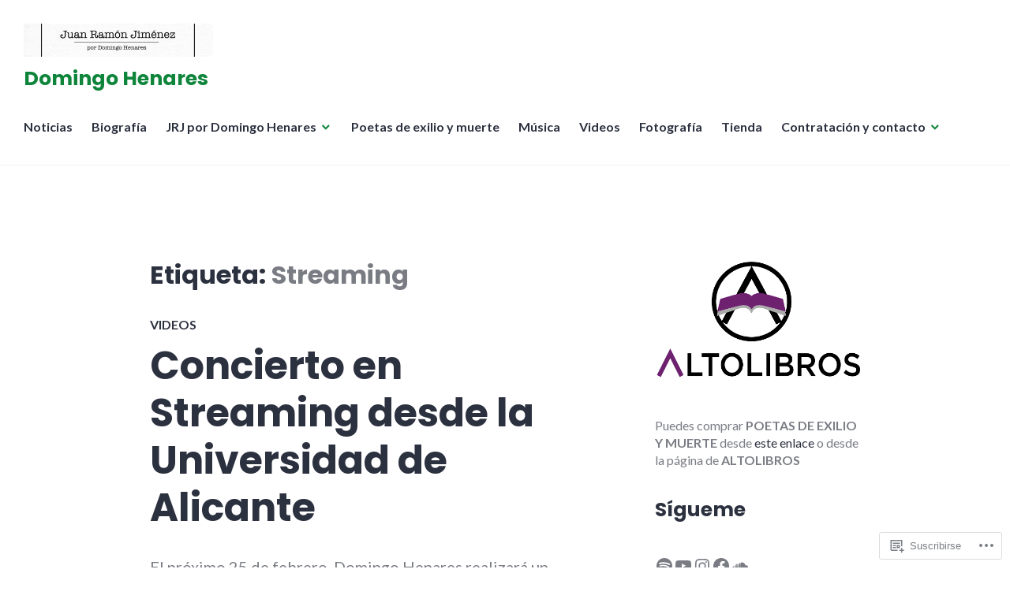

--- FILE ---
content_type: text/html; charset=UTF-8
request_url: https://domingohenares.com/tag/streaming/
body_size: 34197
content:
<!DOCTYPE html>
<html lang="es">
<head>
<meta charset="UTF-8">
<meta name="viewport" content="width=device-width, initial-scale=1">
<link rel="profile" href="http://gmpg.org/xfn/11">
<link rel="pingback" href="https://domingohenares.com/xmlrpc.php">

<title>Streaming &#8211; Domingo Henares</title>
<meta name='robots' content='max-image-preview:large' />

<!-- Async WordPress.com Remote Login -->
<script id="wpcom_remote_login_js">
var wpcom_remote_login_extra_auth = '';
function wpcom_remote_login_remove_dom_node_id( element_id ) {
	var dom_node = document.getElementById( element_id );
	if ( dom_node ) { dom_node.parentNode.removeChild( dom_node ); }
}
function wpcom_remote_login_remove_dom_node_classes( class_name ) {
	var dom_nodes = document.querySelectorAll( '.' + class_name );
	for ( var i = 0; i < dom_nodes.length; i++ ) {
		dom_nodes[ i ].parentNode.removeChild( dom_nodes[ i ] );
	}
}
function wpcom_remote_login_final_cleanup() {
	wpcom_remote_login_remove_dom_node_classes( "wpcom_remote_login_msg" );
	wpcom_remote_login_remove_dom_node_id( "wpcom_remote_login_key" );
	wpcom_remote_login_remove_dom_node_id( "wpcom_remote_login_validate" );
	wpcom_remote_login_remove_dom_node_id( "wpcom_remote_login_js" );
	wpcom_remote_login_remove_dom_node_id( "wpcom_request_access_iframe" );
	wpcom_remote_login_remove_dom_node_id( "wpcom_request_access_styles" );
}

// Watch for messages back from the remote login
window.addEventListener( "message", function( e ) {
	if ( e.origin === "https://r-login.wordpress.com" ) {
		var data = {};
		try {
			data = JSON.parse( e.data );
		} catch( e ) {
			wpcom_remote_login_final_cleanup();
			return;
		}

		if ( data.msg === 'LOGIN' ) {
			// Clean up the login check iframe
			wpcom_remote_login_remove_dom_node_id( "wpcom_remote_login_key" );

			var id_regex = new RegExp( /^[0-9]+$/ );
			var token_regex = new RegExp( /^.*|.*|.*$/ );
			if (
				token_regex.test( data.token )
				&& id_regex.test( data.wpcomid )
			) {
				// We have everything we need to ask for a login
				var script = document.createElement( "script" );
				script.setAttribute( "id", "wpcom_remote_login_validate" );
				script.src = '/remote-login.php?wpcom_remote_login=validate'
					+ '&wpcomid=' + data.wpcomid
					+ '&token=' + encodeURIComponent( data.token )
					+ '&host=' + window.location.protocol
					+ '//' + window.location.hostname
					+ '&postid=978'
					+ '&is_singular=';
				document.body.appendChild( script );
			}

			return;
		}

		// Safari ITP, not logged in, so redirect
		if ( data.msg === 'LOGIN-REDIRECT' ) {
			window.location = 'https://wordpress.com/log-in?redirect_to=' + window.location.href;
			return;
		}

		// Safari ITP, storage access failed, remove the request
		if ( data.msg === 'LOGIN-REMOVE' ) {
			var css_zap = 'html { -webkit-transition: margin-top 1s; transition: margin-top 1s; } /* 9001 */ html { margin-top: 0 !important; } * html body { margin-top: 0 !important; } @media screen and ( max-width: 782px ) { html { margin-top: 0 !important; } * html body { margin-top: 0 !important; } }';
			var style_zap = document.createElement( 'style' );
			style_zap.type = 'text/css';
			style_zap.appendChild( document.createTextNode( css_zap ) );
			document.body.appendChild( style_zap );

			var e = document.getElementById( 'wpcom_request_access_iframe' );
			e.parentNode.removeChild( e );

			document.cookie = 'wordpress_com_login_access=denied; path=/; max-age=31536000';

			return;
		}

		// Safari ITP
		if ( data.msg === 'REQUEST_ACCESS' ) {
			console.log( 'request access: safari' );

			// Check ITP iframe enable/disable knob
			if ( wpcom_remote_login_extra_auth !== 'safari_itp_iframe' ) {
				return;
			}

			// If we are in a "private window" there is no ITP.
			var private_window = false;
			try {
				var opendb = window.openDatabase( null, null, null, null );
			} catch( e ) {
				private_window = true;
			}

			if ( private_window ) {
				console.log( 'private window' );
				return;
			}

			var iframe = document.createElement( 'iframe' );
			iframe.id = 'wpcom_request_access_iframe';
			iframe.setAttribute( 'scrolling', 'no' );
			iframe.setAttribute( 'sandbox', 'allow-storage-access-by-user-activation allow-scripts allow-same-origin allow-top-navigation-by-user-activation' );
			iframe.src = 'https://r-login.wordpress.com/remote-login.php?wpcom_remote_login=request_access&origin=' + encodeURIComponent( data.origin ) + '&wpcomid=' + encodeURIComponent( data.wpcomid );

			var css = 'html { -webkit-transition: margin-top 1s; transition: margin-top 1s; } /* 9001 */ html { margin-top: 46px !important; } * html body { margin-top: 46px !important; } @media screen and ( max-width: 660px ) { html { margin-top: 71px !important; } * html body { margin-top: 71px !important; } #wpcom_request_access_iframe { display: block; height: 71px !important; } } #wpcom_request_access_iframe { border: 0px; height: 46px; position: fixed; top: 0; left: 0; width: 100%; min-width: 100%; z-index: 99999; background: #23282d; } ';

			var style = document.createElement( 'style' );
			style.type = 'text/css';
			style.id = 'wpcom_request_access_styles';
			style.appendChild( document.createTextNode( css ) );
			document.body.appendChild( style );

			document.body.appendChild( iframe );
		}

		if ( data.msg === 'DONE' ) {
			wpcom_remote_login_final_cleanup();
		}
	}
}, false );

// Inject the remote login iframe after the page has had a chance to load
// more critical resources
window.addEventListener( "DOMContentLoaded", function( e ) {
	var iframe = document.createElement( "iframe" );
	iframe.style.display = "none";
	iframe.setAttribute( "scrolling", "no" );
	iframe.setAttribute( "id", "wpcom_remote_login_key" );
	iframe.src = "https://r-login.wordpress.com/remote-login.php"
		+ "?wpcom_remote_login=key"
		+ "&origin=aHR0cHM6Ly9kb21pbmdvaGVuYXJlcy5jb20%3D"
		+ "&wpcomid=129200071"
		+ "&time=" + Math.floor( Date.now() / 1000 );
	document.body.appendChild( iframe );
}, false );
</script>
<link rel='dns-prefetch' href='//s0.wp.com' />
<link rel='dns-prefetch' href='//fonts-api.wp.com' />
<link rel="alternate" type="application/rss+xml" title="Domingo Henares &raquo; Feed" href="https://domingohenares.com/feed/" />
<link rel="alternate" type="application/rss+xml" title="Domingo Henares &raquo; Feed de los comentarios" href="https://domingohenares.com/comments/feed/" />
<link rel="alternate" type="application/rss+xml" title="Domingo Henares &raquo; Etiqueta Streaming del feed" href="https://domingohenares.com/tag/streaming/feed/" />
	<script type="text/javascript">
		/* <![CDATA[ */
		function addLoadEvent(func) {
			var oldonload = window.onload;
			if (typeof window.onload != 'function') {
				window.onload = func;
			} else {
				window.onload = function () {
					oldonload();
					func();
				}
			}
		}
		/* ]]> */
	</script>
	<style id='wp-emoji-styles-inline-css'>

	img.wp-smiley, img.emoji {
		display: inline !important;
		border: none !important;
		box-shadow: none !important;
		height: 1em !important;
		width: 1em !important;
		margin: 0 0.07em !important;
		vertical-align: -0.1em !important;
		background: none !important;
		padding: 0 !important;
	}
/*# sourceURL=wp-emoji-styles-inline-css */
</style>
<link crossorigin='anonymous' rel='stylesheet' id='all-css-2-1' href='/wp-content/plugins/gutenberg-core/v22.4.2/build/styles/block-library/style.min.css?m=1769608164i&cssminify=yes' type='text/css' media='all' />
<style id='wp-block-library-inline-css'>
.has-text-align-justify {
	text-align:justify;
}
.has-text-align-justify{text-align:justify;}

/*# sourceURL=wp-block-library-inline-css */
</style><style id='wp-block-embed-inline-css'>
.wp-block-embed.alignleft,.wp-block-embed.alignright,.wp-block[data-align=left]>[data-type="core/embed"],.wp-block[data-align=right]>[data-type="core/embed"]{max-width:360px;width:100%}.wp-block-embed.alignleft .wp-block-embed__wrapper,.wp-block-embed.alignright .wp-block-embed__wrapper,.wp-block[data-align=left]>[data-type="core/embed"] .wp-block-embed__wrapper,.wp-block[data-align=right]>[data-type="core/embed"] .wp-block-embed__wrapper{min-width:280px}.wp-block-cover .wp-block-embed{min-height:240px;min-width:320px}.wp-block-group.is-layout-flex .wp-block-embed{flex:1 1 0%;min-width:0}.wp-block-embed{overflow-wrap:break-word}.wp-block-embed :where(figcaption){margin-bottom:1em;margin-top:.5em}.wp-block-embed iframe{max-width:100%}.wp-block-embed__wrapper{position:relative}.wp-embed-responsive .wp-has-aspect-ratio .wp-block-embed__wrapper:before{content:"";display:block;padding-top:50%}.wp-embed-responsive .wp-has-aspect-ratio iframe{bottom:0;height:100%;left:0;position:absolute;right:0;top:0;width:100%}.wp-embed-responsive .wp-embed-aspect-21-9 .wp-block-embed__wrapper:before{padding-top:42.85%}.wp-embed-responsive .wp-embed-aspect-18-9 .wp-block-embed__wrapper:before{padding-top:50%}.wp-embed-responsive .wp-embed-aspect-16-9 .wp-block-embed__wrapper:before{padding-top:56.25%}.wp-embed-responsive .wp-embed-aspect-4-3 .wp-block-embed__wrapper:before{padding-top:75%}.wp-embed-responsive .wp-embed-aspect-1-1 .wp-block-embed__wrapper:before{padding-top:100%}.wp-embed-responsive .wp-embed-aspect-9-16 .wp-block-embed__wrapper:before{padding-top:177.77%}.wp-embed-responsive .wp-embed-aspect-1-2 .wp-block-embed__wrapper:before{padding-top:200%}
/*# sourceURL=https://s0.wp.com/wp-content/plugins/gutenberg-core/v22.4.2/build/styles/block-library/embed/style.min.css */
</style>
<style id='wp-block-social-links-inline-css'>
.wp-block-social-links{background:none;box-sizing:border-box;margin-left:0;padding-left:0;padding-right:0;text-indent:0}.wp-block-social-links .wp-social-link a,.wp-block-social-links .wp-social-link a:hover{border-bottom:0;box-shadow:none;text-decoration:none}.wp-block-social-links .wp-social-link svg{height:1em;width:1em}.wp-block-social-links .wp-social-link span:not(.screen-reader-text){font-size:.65em;margin-left:.5em;margin-right:.5em}.wp-block-social-links.has-small-icon-size{font-size:16px}.wp-block-social-links,.wp-block-social-links.has-normal-icon-size{font-size:24px}.wp-block-social-links.has-large-icon-size{font-size:36px}.wp-block-social-links.has-huge-icon-size{font-size:48px}.wp-block-social-links.aligncenter{display:flex;justify-content:center}.wp-block-social-links.alignright{justify-content:flex-end}.wp-block-social-link{border-radius:9999px;display:block}@media not (prefers-reduced-motion){.wp-block-social-link{transition:transform .1s ease}}.wp-block-social-link{height:auto}.wp-block-social-link a{align-items:center;display:flex;line-height:0}.wp-block-social-link:hover{transform:scale(1.1)}.wp-block-social-links .wp-block-social-link.wp-social-link{display:inline-block;margin:0;padding:0}.wp-block-social-links .wp-block-social-link.wp-social-link .wp-block-social-link-anchor,.wp-block-social-links .wp-block-social-link.wp-social-link .wp-block-social-link-anchor svg,.wp-block-social-links .wp-block-social-link.wp-social-link .wp-block-social-link-anchor:active,.wp-block-social-links .wp-block-social-link.wp-social-link .wp-block-social-link-anchor:hover,.wp-block-social-links .wp-block-social-link.wp-social-link .wp-block-social-link-anchor:visited{fill:currentColor;color:currentColor}:where(.wp-block-social-links:not(.is-style-logos-only)) .wp-social-link{background-color:#f0f0f0;color:#444}:where(.wp-block-social-links:not(.is-style-logos-only)) .wp-social-link-amazon{background-color:#f90;color:#fff}:where(.wp-block-social-links:not(.is-style-logos-only)) .wp-social-link-bandcamp{background-color:#1ea0c3;color:#fff}:where(.wp-block-social-links:not(.is-style-logos-only)) .wp-social-link-behance{background-color:#0757fe;color:#fff}:where(.wp-block-social-links:not(.is-style-logos-only)) .wp-social-link-bluesky{background-color:#0a7aff;color:#fff}:where(.wp-block-social-links:not(.is-style-logos-only)) .wp-social-link-codepen{background-color:#1e1f26;color:#fff}:where(.wp-block-social-links:not(.is-style-logos-only)) .wp-social-link-deviantart{background-color:#02e49b;color:#fff}:where(.wp-block-social-links:not(.is-style-logos-only)) .wp-social-link-discord{background-color:#5865f2;color:#fff}:where(.wp-block-social-links:not(.is-style-logos-only)) .wp-social-link-dribbble{background-color:#e94c89;color:#fff}:where(.wp-block-social-links:not(.is-style-logos-only)) .wp-social-link-dropbox{background-color:#4280ff;color:#fff}:where(.wp-block-social-links:not(.is-style-logos-only)) .wp-social-link-etsy{background-color:#f45800;color:#fff}:where(.wp-block-social-links:not(.is-style-logos-only)) .wp-social-link-facebook{background-color:#0866ff;color:#fff}:where(.wp-block-social-links:not(.is-style-logos-only)) .wp-social-link-fivehundredpx{background-color:#000;color:#fff}:where(.wp-block-social-links:not(.is-style-logos-only)) .wp-social-link-flickr{background-color:#0461dd;color:#fff}:where(.wp-block-social-links:not(.is-style-logos-only)) .wp-social-link-foursquare{background-color:#e65678;color:#fff}:where(.wp-block-social-links:not(.is-style-logos-only)) .wp-social-link-github{background-color:#24292d;color:#fff}:where(.wp-block-social-links:not(.is-style-logos-only)) .wp-social-link-goodreads{background-color:#eceadd;color:#382110}:where(.wp-block-social-links:not(.is-style-logos-only)) .wp-social-link-google{background-color:#ea4434;color:#fff}:where(.wp-block-social-links:not(.is-style-logos-only)) .wp-social-link-gravatar{background-color:#1d4fc4;color:#fff}:where(.wp-block-social-links:not(.is-style-logos-only)) .wp-social-link-instagram{background-color:#f00075;color:#fff}:where(.wp-block-social-links:not(.is-style-logos-only)) .wp-social-link-lastfm{background-color:#e21b24;color:#fff}:where(.wp-block-social-links:not(.is-style-logos-only)) .wp-social-link-linkedin{background-color:#0d66c2;color:#fff}:where(.wp-block-social-links:not(.is-style-logos-only)) .wp-social-link-mastodon{background-color:#3288d4;color:#fff}:where(.wp-block-social-links:not(.is-style-logos-only)) .wp-social-link-medium{background-color:#000;color:#fff}:where(.wp-block-social-links:not(.is-style-logos-only)) .wp-social-link-meetup{background-color:#f6405f;color:#fff}:where(.wp-block-social-links:not(.is-style-logos-only)) .wp-social-link-patreon{background-color:#000;color:#fff}:where(.wp-block-social-links:not(.is-style-logos-only)) .wp-social-link-pinterest{background-color:#e60122;color:#fff}:where(.wp-block-social-links:not(.is-style-logos-only)) .wp-social-link-pocket{background-color:#ef4155;color:#fff}:where(.wp-block-social-links:not(.is-style-logos-only)) .wp-social-link-reddit{background-color:#ff4500;color:#fff}:where(.wp-block-social-links:not(.is-style-logos-only)) .wp-social-link-skype{background-color:#0478d7;color:#fff}:where(.wp-block-social-links:not(.is-style-logos-only)) .wp-social-link-snapchat{stroke:#000;background-color:#fefc00;color:#fff}:where(.wp-block-social-links:not(.is-style-logos-only)) .wp-social-link-soundcloud{background-color:#ff5600;color:#fff}:where(.wp-block-social-links:not(.is-style-logos-only)) .wp-social-link-spotify{background-color:#1bd760;color:#fff}:where(.wp-block-social-links:not(.is-style-logos-only)) .wp-social-link-telegram{background-color:#2aabee;color:#fff}:where(.wp-block-social-links:not(.is-style-logos-only)) .wp-social-link-threads{background-color:#000;color:#fff}:where(.wp-block-social-links:not(.is-style-logos-only)) .wp-social-link-tiktok{background-color:#000;color:#fff}:where(.wp-block-social-links:not(.is-style-logos-only)) .wp-social-link-tumblr{background-color:#011835;color:#fff}:where(.wp-block-social-links:not(.is-style-logos-only)) .wp-social-link-twitch{background-color:#6440a4;color:#fff}:where(.wp-block-social-links:not(.is-style-logos-only)) .wp-social-link-twitter{background-color:#1da1f2;color:#fff}:where(.wp-block-social-links:not(.is-style-logos-only)) .wp-social-link-vimeo{background-color:#1eb7ea;color:#fff}:where(.wp-block-social-links:not(.is-style-logos-only)) .wp-social-link-vk{background-color:#4680c2;color:#fff}:where(.wp-block-social-links:not(.is-style-logos-only)) .wp-social-link-wordpress{background-color:#3499cd;color:#fff}:where(.wp-block-social-links:not(.is-style-logos-only)) .wp-social-link-whatsapp{background-color:#25d366;color:#fff}:where(.wp-block-social-links:not(.is-style-logos-only)) .wp-social-link-x{background-color:#000;color:#fff}:where(.wp-block-social-links:not(.is-style-logos-only)) .wp-social-link-yelp{background-color:#d32422;color:#fff}:where(.wp-block-social-links:not(.is-style-logos-only)) .wp-social-link-youtube{background-color:red;color:#fff}:where(.wp-block-social-links.is-style-logos-only) .wp-social-link{background:none}:where(.wp-block-social-links.is-style-logos-only) .wp-social-link svg{height:1.25em;width:1.25em}:where(.wp-block-social-links.is-style-logos-only) .wp-social-link-amazon{color:#f90}:where(.wp-block-social-links.is-style-logos-only) .wp-social-link-bandcamp{color:#1ea0c3}:where(.wp-block-social-links.is-style-logos-only) .wp-social-link-behance{color:#0757fe}:where(.wp-block-social-links.is-style-logos-only) .wp-social-link-bluesky{color:#0a7aff}:where(.wp-block-social-links.is-style-logos-only) .wp-social-link-codepen{color:#1e1f26}:where(.wp-block-social-links.is-style-logos-only) .wp-social-link-deviantart{color:#02e49b}:where(.wp-block-social-links.is-style-logos-only) .wp-social-link-discord{color:#5865f2}:where(.wp-block-social-links.is-style-logos-only) .wp-social-link-dribbble{color:#e94c89}:where(.wp-block-social-links.is-style-logos-only) .wp-social-link-dropbox{color:#4280ff}:where(.wp-block-social-links.is-style-logos-only) .wp-social-link-etsy{color:#f45800}:where(.wp-block-social-links.is-style-logos-only) .wp-social-link-facebook{color:#0866ff}:where(.wp-block-social-links.is-style-logos-only) .wp-social-link-fivehundredpx{color:#000}:where(.wp-block-social-links.is-style-logos-only) .wp-social-link-flickr{color:#0461dd}:where(.wp-block-social-links.is-style-logos-only) .wp-social-link-foursquare{color:#e65678}:where(.wp-block-social-links.is-style-logos-only) .wp-social-link-github{color:#24292d}:where(.wp-block-social-links.is-style-logos-only) .wp-social-link-goodreads{color:#382110}:where(.wp-block-social-links.is-style-logos-only) .wp-social-link-google{color:#ea4434}:where(.wp-block-social-links.is-style-logos-only) .wp-social-link-gravatar{color:#1d4fc4}:where(.wp-block-social-links.is-style-logos-only) .wp-social-link-instagram{color:#f00075}:where(.wp-block-social-links.is-style-logos-only) .wp-social-link-lastfm{color:#e21b24}:where(.wp-block-social-links.is-style-logos-only) .wp-social-link-linkedin{color:#0d66c2}:where(.wp-block-social-links.is-style-logos-only) .wp-social-link-mastodon{color:#3288d4}:where(.wp-block-social-links.is-style-logos-only) .wp-social-link-medium{color:#000}:where(.wp-block-social-links.is-style-logos-only) .wp-social-link-meetup{color:#f6405f}:where(.wp-block-social-links.is-style-logos-only) .wp-social-link-patreon{color:#000}:where(.wp-block-social-links.is-style-logos-only) .wp-social-link-pinterest{color:#e60122}:where(.wp-block-social-links.is-style-logos-only) .wp-social-link-pocket{color:#ef4155}:where(.wp-block-social-links.is-style-logos-only) .wp-social-link-reddit{color:#ff4500}:where(.wp-block-social-links.is-style-logos-only) .wp-social-link-skype{color:#0478d7}:where(.wp-block-social-links.is-style-logos-only) .wp-social-link-snapchat{stroke:#000;color:#fff}:where(.wp-block-social-links.is-style-logos-only) .wp-social-link-soundcloud{color:#ff5600}:where(.wp-block-social-links.is-style-logos-only) .wp-social-link-spotify{color:#1bd760}:where(.wp-block-social-links.is-style-logos-only) .wp-social-link-telegram{color:#2aabee}:where(.wp-block-social-links.is-style-logos-only) .wp-social-link-threads{color:#000}:where(.wp-block-social-links.is-style-logos-only) .wp-social-link-tiktok{color:#000}:where(.wp-block-social-links.is-style-logos-only) .wp-social-link-tumblr{color:#011835}:where(.wp-block-social-links.is-style-logos-only) .wp-social-link-twitch{color:#6440a4}:where(.wp-block-social-links.is-style-logos-only) .wp-social-link-twitter{color:#1da1f2}:where(.wp-block-social-links.is-style-logos-only) .wp-social-link-vimeo{color:#1eb7ea}:where(.wp-block-social-links.is-style-logos-only) .wp-social-link-vk{color:#4680c2}:where(.wp-block-social-links.is-style-logos-only) .wp-social-link-whatsapp{color:#25d366}:where(.wp-block-social-links.is-style-logos-only) .wp-social-link-wordpress{color:#3499cd}:where(.wp-block-social-links.is-style-logos-only) .wp-social-link-x{color:#000}:where(.wp-block-social-links.is-style-logos-only) .wp-social-link-yelp{color:#d32422}:where(.wp-block-social-links.is-style-logos-only) .wp-social-link-youtube{color:red}.wp-block-social-links.is-style-pill-shape .wp-social-link{width:auto}:root :where(.wp-block-social-links .wp-social-link a){padding:.25em}:root :where(.wp-block-social-links.is-style-logos-only .wp-social-link a){padding:0}:root :where(.wp-block-social-links.is-style-pill-shape .wp-social-link a){padding-left:.6666666667em;padding-right:.6666666667em}.wp-block-social-links:not(.has-icon-color):not(.has-icon-background-color) .wp-social-link-snapchat .wp-block-social-link-label{color:#000}
/*# sourceURL=https://s0.wp.com/wp-content/plugins/gutenberg-core/v22.4.2/build/styles/block-library/social-links/style.min.css */
</style>
<style id='wp-block-image-inline-css'>
.wp-block-image>a,.wp-block-image>figure>a{display:inline-block}.wp-block-image img{box-sizing:border-box;height:auto;max-width:100%;vertical-align:bottom}@media not (prefers-reduced-motion){.wp-block-image img.hide{visibility:hidden}.wp-block-image img.show{animation:show-content-image .4s}}.wp-block-image[style*=border-radius] img,.wp-block-image[style*=border-radius]>a{border-radius:inherit}.wp-block-image.has-custom-border img{box-sizing:border-box}.wp-block-image.aligncenter{text-align:center}.wp-block-image.alignfull>a,.wp-block-image.alignwide>a{width:100%}.wp-block-image.alignfull img,.wp-block-image.alignwide img{height:auto;width:100%}.wp-block-image .aligncenter,.wp-block-image .alignleft,.wp-block-image .alignright,.wp-block-image.aligncenter,.wp-block-image.alignleft,.wp-block-image.alignright{display:table}.wp-block-image .aligncenter>figcaption,.wp-block-image .alignleft>figcaption,.wp-block-image .alignright>figcaption,.wp-block-image.aligncenter>figcaption,.wp-block-image.alignleft>figcaption,.wp-block-image.alignright>figcaption{caption-side:bottom;display:table-caption}.wp-block-image .alignleft{float:left;margin:.5em 1em .5em 0}.wp-block-image .alignright{float:right;margin:.5em 0 .5em 1em}.wp-block-image .aligncenter{margin-left:auto;margin-right:auto}.wp-block-image :where(figcaption){margin-bottom:1em;margin-top:.5em}.wp-block-image.is-style-circle-mask img{border-radius:9999px}@supports ((-webkit-mask-image:none) or (mask-image:none)) or (-webkit-mask-image:none){.wp-block-image.is-style-circle-mask img{border-radius:0;-webkit-mask-image:url('data:image/svg+xml;utf8,<svg viewBox="0 0 100 100" xmlns="http://www.w3.org/2000/svg"><circle cx="50" cy="50" r="50"/></svg>');mask-image:url('data:image/svg+xml;utf8,<svg viewBox="0 0 100 100" xmlns="http://www.w3.org/2000/svg"><circle cx="50" cy="50" r="50"/></svg>');mask-mode:alpha;-webkit-mask-position:center;mask-position:center;-webkit-mask-repeat:no-repeat;mask-repeat:no-repeat;-webkit-mask-size:contain;mask-size:contain}}:root :where(.wp-block-image.is-style-rounded img,.wp-block-image .is-style-rounded img){border-radius:9999px}.wp-block-image figure{margin:0}.wp-lightbox-container{display:flex;flex-direction:column;position:relative}.wp-lightbox-container img{cursor:zoom-in}.wp-lightbox-container img:hover+button{opacity:1}.wp-lightbox-container button{align-items:center;backdrop-filter:blur(16px) saturate(180%);background-color:#5a5a5a40;border:none;border-radius:4px;cursor:zoom-in;display:flex;height:20px;justify-content:center;opacity:0;padding:0;position:absolute;right:16px;text-align:center;top:16px;width:20px;z-index:100}@media not (prefers-reduced-motion){.wp-lightbox-container button{transition:opacity .2s ease}}.wp-lightbox-container button:focus-visible{outline:3px auto #5a5a5a40;outline:3px auto -webkit-focus-ring-color;outline-offset:3px}.wp-lightbox-container button:hover{cursor:pointer;opacity:1}.wp-lightbox-container button:focus{opacity:1}.wp-lightbox-container button:focus,.wp-lightbox-container button:hover,.wp-lightbox-container button:not(:hover):not(:active):not(.has-background){background-color:#5a5a5a40;border:none}.wp-lightbox-overlay{box-sizing:border-box;cursor:zoom-out;height:100vh;left:0;overflow:hidden;position:fixed;top:0;visibility:hidden;width:100%;z-index:100000}.wp-lightbox-overlay .close-button{align-items:center;cursor:pointer;display:flex;justify-content:center;min-height:40px;min-width:40px;padding:0;position:absolute;right:calc(env(safe-area-inset-right) + 16px);top:calc(env(safe-area-inset-top) + 16px);z-index:5000000}.wp-lightbox-overlay .close-button:focus,.wp-lightbox-overlay .close-button:hover,.wp-lightbox-overlay .close-button:not(:hover):not(:active):not(.has-background){background:none;border:none}.wp-lightbox-overlay .lightbox-image-container{height:var(--wp--lightbox-container-height);left:50%;overflow:hidden;position:absolute;top:50%;transform:translate(-50%,-50%);transform-origin:top left;width:var(--wp--lightbox-container-width);z-index:9999999999}.wp-lightbox-overlay .wp-block-image{align-items:center;box-sizing:border-box;display:flex;height:100%;justify-content:center;margin:0;position:relative;transform-origin:0 0;width:100%;z-index:3000000}.wp-lightbox-overlay .wp-block-image img{height:var(--wp--lightbox-image-height);min-height:var(--wp--lightbox-image-height);min-width:var(--wp--lightbox-image-width);width:var(--wp--lightbox-image-width)}.wp-lightbox-overlay .wp-block-image figcaption{display:none}.wp-lightbox-overlay button{background:none;border:none}.wp-lightbox-overlay .scrim{background-color:#fff;height:100%;opacity:.9;position:absolute;width:100%;z-index:2000000}.wp-lightbox-overlay.active{visibility:visible}@media not (prefers-reduced-motion){.wp-lightbox-overlay.active{animation:turn-on-visibility .25s both}.wp-lightbox-overlay.active img{animation:turn-on-visibility .35s both}.wp-lightbox-overlay.show-closing-animation:not(.active){animation:turn-off-visibility .35s both}.wp-lightbox-overlay.show-closing-animation:not(.active) img{animation:turn-off-visibility .25s both}.wp-lightbox-overlay.zoom.active{animation:none;opacity:1;visibility:visible}.wp-lightbox-overlay.zoom.active .lightbox-image-container{animation:lightbox-zoom-in .4s}.wp-lightbox-overlay.zoom.active .lightbox-image-container img{animation:none}.wp-lightbox-overlay.zoom.active .scrim{animation:turn-on-visibility .4s forwards}.wp-lightbox-overlay.zoom.show-closing-animation:not(.active){animation:none}.wp-lightbox-overlay.zoom.show-closing-animation:not(.active) .lightbox-image-container{animation:lightbox-zoom-out .4s}.wp-lightbox-overlay.zoom.show-closing-animation:not(.active) .lightbox-image-container img{animation:none}.wp-lightbox-overlay.zoom.show-closing-animation:not(.active) .scrim{animation:turn-off-visibility .4s forwards}}@keyframes show-content-image{0%{visibility:hidden}99%{visibility:hidden}to{visibility:visible}}@keyframes turn-on-visibility{0%{opacity:0}to{opacity:1}}@keyframes turn-off-visibility{0%{opacity:1;visibility:visible}99%{opacity:0;visibility:visible}to{opacity:0;visibility:hidden}}@keyframes lightbox-zoom-in{0%{transform:translate(calc((-100vw + var(--wp--lightbox-scrollbar-width))/2 + var(--wp--lightbox-initial-left-position)),calc(-50vh + var(--wp--lightbox-initial-top-position))) scale(var(--wp--lightbox-scale))}to{transform:translate(-50%,-50%) scale(1)}}@keyframes lightbox-zoom-out{0%{transform:translate(-50%,-50%) scale(1);visibility:visible}99%{visibility:visible}to{transform:translate(calc((-100vw + var(--wp--lightbox-scrollbar-width))/2 + var(--wp--lightbox-initial-left-position)),calc(-50vh + var(--wp--lightbox-initial-top-position))) scale(var(--wp--lightbox-scale));visibility:hidden}}
/*# sourceURL=https://s0.wp.com/wp-content/plugins/gutenberg-core/v22.4.2/build/styles/block-library/image/style.min.css */
</style>
<style id='wp-block-paragraph-inline-css'>
.is-small-text{font-size:.875em}.is-regular-text{font-size:1em}.is-large-text{font-size:2.25em}.is-larger-text{font-size:3em}.has-drop-cap:not(:focus):first-letter{float:left;font-size:8.4em;font-style:normal;font-weight:100;line-height:.68;margin:.05em .1em 0 0;text-transform:uppercase}body.rtl .has-drop-cap:not(:focus):first-letter{float:none;margin-left:.1em}p.has-drop-cap.has-background{overflow:hidden}:root :where(p.has-background){padding:1.25em 2.375em}:where(p.has-text-color:not(.has-link-color)) a{color:inherit}p.has-text-align-left[style*="writing-mode:vertical-lr"],p.has-text-align-right[style*="writing-mode:vertical-rl"]{rotate:180deg}
/*# sourceURL=https://s0.wp.com/wp-content/plugins/gutenberg-core/v22.4.2/build/styles/block-library/paragraph/style.min.css */
</style>
<style id='global-styles-inline-css'>
:root{--wp--preset--aspect-ratio--square: 1;--wp--preset--aspect-ratio--4-3: 4/3;--wp--preset--aspect-ratio--3-4: 3/4;--wp--preset--aspect-ratio--3-2: 3/2;--wp--preset--aspect-ratio--2-3: 2/3;--wp--preset--aspect-ratio--16-9: 16/9;--wp--preset--aspect-ratio--9-16: 9/16;--wp--preset--color--black: #000000;--wp--preset--color--cyan-bluish-gray: #abb8c3;--wp--preset--color--white: #fff;--wp--preset--color--pale-pink: #f78da7;--wp--preset--color--vivid-red: #cf2e2e;--wp--preset--color--luminous-vivid-orange: #ff6900;--wp--preset--color--luminous-vivid-amber: #fcb900;--wp--preset--color--light-green-cyan: #7bdcb5;--wp--preset--color--vivid-green-cyan: #00d084;--wp--preset--color--pale-cyan-blue: #8ed1fc;--wp--preset--color--vivid-cyan-blue: #0693e3;--wp--preset--color--vivid-purple: #9b51e0;--wp--preset--color--blue: #3e69dc;--wp--preset--color--dark-gray: #2c313f;--wp--preset--color--medium-gray: #73757D;--wp--preset--color--light-gray: #f3f3f3;--wp--preset--gradient--vivid-cyan-blue-to-vivid-purple: linear-gradient(135deg,rgb(6,147,227) 0%,rgb(155,81,224) 100%);--wp--preset--gradient--light-green-cyan-to-vivid-green-cyan: linear-gradient(135deg,rgb(122,220,180) 0%,rgb(0,208,130) 100%);--wp--preset--gradient--luminous-vivid-amber-to-luminous-vivid-orange: linear-gradient(135deg,rgb(252,185,0) 0%,rgb(255,105,0) 100%);--wp--preset--gradient--luminous-vivid-orange-to-vivid-red: linear-gradient(135deg,rgb(255,105,0) 0%,rgb(207,46,46) 100%);--wp--preset--gradient--very-light-gray-to-cyan-bluish-gray: linear-gradient(135deg,rgb(238,238,238) 0%,rgb(169,184,195) 100%);--wp--preset--gradient--cool-to-warm-spectrum: linear-gradient(135deg,rgb(74,234,220) 0%,rgb(151,120,209) 20%,rgb(207,42,186) 40%,rgb(238,44,130) 60%,rgb(251,105,98) 80%,rgb(254,248,76) 100%);--wp--preset--gradient--blush-light-purple: linear-gradient(135deg,rgb(255,206,236) 0%,rgb(152,150,240) 100%);--wp--preset--gradient--blush-bordeaux: linear-gradient(135deg,rgb(254,205,165) 0%,rgb(254,45,45) 50%,rgb(107,0,62) 100%);--wp--preset--gradient--luminous-dusk: linear-gradient(135deg,rgb(255,203,112) 0%,rgb(199,81,192) 50%,rgb(65,88,208) 100%);--wp--preset--gradient--pale-ocean: linear-gradient(135deg,rgb(255,245,203) 0%,rgb(182,227,212) 50%,rgb(51,167,181) 100%);--wp--preset--gradient--electric-grass: linear-gradient(135deg,rgb(202,248,128) 0%,rgb(113,206,126) 100%);--wp--preset--gradient--midnight: linear-gradient(135deg,rgb(2,3,129) 0%,rgb(40,116,252) 100%);--wp--preset--font-size--small: 13px;--wp--preset--font-size--medium: 20px;--wp--preset--font-size--large: 36px;--wp--preset--font-size--x-large: 42px;--wp--preset--font-family--albert-sans: 'Albert Sans', sans-serif;--wp--preset--font-family--alegreya: Alegreya, serif;--wp--preset--font-family--arvo: Arvo, serif;--wp--preset--font-family--bodoni-moda: 'Bodoni Moda', serif;--wp--preset--font-family--bricolage-grotesque: 'Bricolage Grotesque', sans-serif;--wp--preset--font-family--cabin: Cabin, sans-serif;--wp--preset--font-family--chivo: Chivo, sans-serif;--wp--preset--font-family--commissioner: Commissioner, sans-serif;--wp--preset--font-family--cormorant: Cormorant, serif;--wp--preset--font-family--courier-prime: 'Courier Prime', monospace;--wp--preset--font-family--crimson-pro: 'Crimson Pro', serif;--wp--preset--font-family--dm-mono: 'DM Mono', monospace;--wp--preset--font-family--dm-sans: 'DM Sans', sans-serif;--wp--preset--font-family--dm-serif-display: 'DM Serif Display', serif;--wp--preset--font-family--domine: Domine, serif;--wp--preset--font-family--eb-garamond: 'EB Garamond', serif;--wp--preset--font-family--epilogue: Epilogue, sans-serif;--wp--preset--font-family--fahkwang: Fahkwang, sans-serif;--wp--preset--font-family--figtree: Figtree, sans-serif;--wp--preset--font-family--fira-sans: 'Fira Sans', sans-serif;--wp--preset--font-family--fjalla-one: 'Fjalla One', sans-serif;--wp--preset--font-family--fraunces: Fraunces, serif;--wp--preset--font-family--gabarito: Gabarito, system-ui;--wp--preset--font-family--ibm-plex-mono: 'IBM Plex Mono', monospace;--wp--preset--font-family--ibm-plex-sans: 'IBM Plex Sans', sans-serif;--wp--preset--font-family--ibarra-real-nova: 'Ibarra Real Nova', serif;--wp--preset--font-family--instrument-serif: 'Instrument Serif', serif;--wp--preset--font-family--inter: Inter, sans-serif;--wp--preset--font-family--josefin-sans: 'Josefin Sans', sans-serif;--wp--preset--font-family--jost: Jost, sans-serif;--wp--preset--font-family--libre-baskerville: 'Libre Baskerville', serif;--wp--preset--font-family--libre-franklin: 'Libre Franklin', sans-serif;--wp--preset--font-family--literata: Literata, serif;--wp--preset--font-family--lora: Lora, serif;--wp--preset--font-family--merriweather: Merriweather, serif;--wp--preset--font-family--montserrat: Montserrat, sans-serif;--wp--preset--font-family--newsreader: Newsreader, serif;--wp--preset--font-family--noto-sans-mono: 'Noto Sans Mono', sans-serif;--wp--preset--font-family--nunito: Nunito, sans-serif;--wp--preset--font-family--open-sans: 'Open Sans', sans-serif;--wp--preset--font-family--overpass: Overpass, sans-serif;--wp--preset--font-family--pt-serif: 'PT Serif', serif;--wp--preset--font-family--petrona: Petrona, serif;--wp--preset--font-family--piazzolla: Piazzolla, serif;--wp--preset--font-family--playfair-display: 'Playfair Display', serif;--wp--preset--font-family--plus-jakarta-sans: 'Plus Jakarta Sans', sans-serif;--wp--preset--font-family--poppins: Poppins, sans-serif;--wp--preset--font-family--raleway: Raleway, sans-serif;--wp--preset--font-family--roboto: Roboto, sans-serif;--wp--preset--font-family--roboto-slab: 'Roboto Slab', serif;--wp--preset--font-family--rubik: Rubik, sans-serif;--wp--preset--font-family--rufina: Rufina, serif;--wp--preset--font-family--sora: Sora, sans-serif;--wp--preset--font-family--source-sans-3: 'Source Sans 3', sans-serif;--wp--preset--font-family--source-serif-4: 'Source Serif 4', serif;--wp--preset--font-family--space-mono: 'Space Mono', monospace;--wp--preset--font-family--syne: Syne, sans-serif;--wp--preset--font-family--texturina: Texturina, serif;--wp--preset--font-family--urbanist: Urbanist, sans-serif;--wp--preset--font-family--work-sans: 'Work Sans', sans-serif;--wp--preset--spacing--20: 0.44rem;--wp--preset--spacing--30: 0.67rem;--wp--preset--spacing--40: 1rem;--wp--preset--spacing--50: 1.5rem;--wp--preset--spacing--60: 2.25rem;--wp--preset--spacing--70: 3.38rem;--wp--preset--spacing--80: 5.06rem;--wp--preset--shadow--natural: 6px 6px 9px rgba(0, 0, 0, 0.2);--wp--preset--shadow--deep: 12px 12px 50px rgba(0, 0, 0, 0.4);--wp--preset--shadow--sharp: 6px 6px 0px rgba(0, 0, 0, 0.2);--wp--preset--shadow--outlined: 6px 6px 0px -3px rgb(255, 255, 255), 6px 6px rgb(0, 0, 0);--wp--preset--shadow--crisp: 6px 6px 0px rgb(0, 0, 0);}:where(body) { margin: 0; }:where(.is-layout-flex){gap: 0.5em;}:where(.is-layout-grid){gap: 0.5em;}body .is-layout-flex{display: flex;}.is-layout-flex{flex-wrap: wrap;align-items: center;}.is-layout-flex > :is(*, div){margin: 0;}body .is-layout-grid{display: grid;}.is-layout-grid > :is(*, div){margin: 0;}body{padding-top: 0px;padding-right: 0px;padding-bottom: 0px;padding-left: 0px;}:root :where(.wp-element-button, .wp-block-button__link){background-color: #32373c;border-width: 0;color: #fff;font-family: inherit;font-size: inherit;font-style: inherit;font-weight: inherit;letter-spacing: inherit;line-height: inherit;padding-top: calc(0.667em + 2px);padding-right: calc(1.333em + 2px);padding-bottom: calc(0.667em + 2px);padding-left: calc(1.333em + 2px);text-decoration: none;text-transform: inherit;}.has-black-color{color: var(--wp--preset--color--black) !important;}.has-cyan-bluish-gray-color{color: var(--wp--preset--color--cyan-bluish-gray) !important;}.has-white-color{color: var(--wp--preset--color--white) !important;}.has-pale-pink-color{color: var(--wp--preset--color--pale-pink) !important;}.has-vivid-red-color{color: var(--wp--preset--color--vivid-red) !important;}.has-luminous-vivid-orange-color{color: var(--wp--preset--color--luminous-vivid-orange) !important;}.has-luminous-vivid-amber-color{color: var(--wp--preset--color--luminous-vivid-amber) !important;}.has-light-green-cyan-color{color: var(--wp--preset--color--light-green-cyan) !important;}.has-vivid-green-cyan-color{color: var(--wp--preset--color--vivid-green-cyan) !important;}.has-pale-cyan-blue-color{color: var(--wp--preset--color--pale-cyan-blue) !important;}.has-vivid-cyan-blue-color{color: var(--wp--preset--color--vivid-cyan-blue) !important;}.has-vivid-purple-color{color: var(--wp--preset--color--vivid-purple) !important;}.has-blue-color{color: var(--wp--preset--color--blue) !important;}.has-dark-gray-color{color: var(--wp--preset--color--dark-gray) !important;}.has-medium-gray-color{color: var(--wp--preset--color--medium-gray) !important;}.has-light-gray-color{color: var(--wp--preset--color--light-gray) !important;}.has-black-background-color{background-color: var(--wp--preset--color--black) !important;}.has-cyan-bluish-gray-background-color{background-color: var(--wp--preset--color--cyan-bluish-gray) !important;}.has-white-background-color{background-color: var(--wp--preset--color--white) !important;}.has-pale-pink-background-color{background-color: var(--wp--preset--color--pale-pink) !important;}.has-vivid-red-background-color{background-color: var(--wp--preset--color--vivid-red) !important;}.has-luminous-vivid-orange-background-color{background-color: var(--wp--preset--color--luminous-vivid-orange) !important;}.has-luminous-vivid-amber-background-color{background-color: var(--wp--preset--color--luminous-vivid-amber) !important;}.has-light-green-cyan-background-color{background-color: var(--wp--preset--color--light-green-cyan) !important;}.has-vivid-green-cyan-background-color{background-color: var(--wp--preset--color--vivid-green-cyan) !important;}.has-pale-cyan-blue-background-color{background-color: var(--wp--preset--color--pale-cyan-blue) !important;}.has-vivid-cyan-blue-background-color{background-color: var(--wp--preset--color--vivid-cyan-blue) !important;}.has-vivid-purple-background-color{background-color: var(--wp--preset--color--vivid-purple) !important;}.has-blue-background-color{background-color: var(--wp--preset--color--blue) !important;}.has-dark-gray-background-color{background-color: var(--wp--preset--color--dark-gray) !important;}.has-medium-gray-background-color{background-color: var(--wp--preset--color--medium-gray) !important;}.has-light-gray-background-color{background-color: var(--wp--preset--color--light-gray) !important;}.has-black-border-color{border-color: var(--wp--preset--color--black) !important;}.has-cyan-bluish-gray-border-color{border-color: var(--wp--preset--color--cyan-bluish-gray) !important;}.has-white-border-color{border-color: var(--wp--preset--color--white) !important;}.has-pale-pink-border-color{border-color: var(--wp--preset--color--pale-pink) !important;}.has-vivid-red-border-color{border-color: var(--wp--preset--color--vivid-red) !important;}.has-luminous-vivid-orange-border-color{border-color: var(--wp--preset--color--luminous-vivid-orange) !important;}.has-luminous-vivid-amber-border-color{border-color: var(--wp--preset--color--luminous-vivid-amber) !important;}.has-light-green-cyan-border-color{border-color: var(--wp--preset--color--light-green-cyan) !important;}.has-vivid-green-cyan-border-color{border-color: var(--wp--preset--color--vivid-green-cyan) !important;}.has-pale-cyan-blue-border-color{border-color: var(--wp--preset--color--pale-cyan-blue) !important;}.has-vivid-cyan-blue-border-color{border-color: var(--wp--preset--color--vivid-cyan-blue) !important;}.has-vivid-purple-border-color{border-color: var(--wp--preset--color--vivid-purple) !important;}.has-blue-border-color{border-color: var(--wp--preset--color--blue) !important;}.has-dark-gray-border-color{border-color: var(--wp--preset--color--dark-gray) !important;}.has-medium-gray-border-color{border-color: var(--wp--preset--color--medium-gray) !important;}.has-light-gray-border-color{border-color: var(--wp--preset--color--light-gray) !important;}.has-vivid-cyan-blue-to-vivid-purple-gradient-background{background: var(--wp--preset--gradient--vivid-cyan-blue-to-vivid-purple) !important;}.has-light-green-cyan-to-vivid-green-cyan-gradient-background{background: var(--wp--preset--gradient--light-green-cyan-to-vivid-green-cyan) !important;}.has-luminous-vivid-amber-to-luminous-vivid-orange-gradient-background{background: var(--wp--preset--gradient--luminous-vivid-amber-to-luminous-vivid-orange) !important;}.has-luminous-vivid-orange-to-vivid-red-gradient-background{background: var(--wp--preset--gradient--luminous-vivid-orange-to-vivid-red) !important;}.has-very-light-gray-to-cyan-bluish-gray-gradient-background{background: var(--wp--preset--gradient--very-light-gray-to-cyan-bluish-gray) !important;}.has-cool-to-warm-spectrum-gradient-background{background: var(--wp--preset--gradient--cool-to-warm-spectrum) !important;}.has-blush-light-purple-gradient-background{background: var(--wp--preset--gradient--blush-light-purple) !important;}.has-blush-bordeaux-gradient-background{background: var(--wp--preset--gradient--blush-bordeaux) !important;}.has-luminous-dusk-gradient-background{background: var(--wp--preset--gradient--luminous-dusk) !important;}.has-pale-ocean-gradient-background{background: var(--wp--preset--gradient--pale-ocean) !important;}.has-electric-grass-gradient-background{background: var(--wp--preset--gradient--electric-grass) !important;}.has-midnight-gradient-background{background: var(--wp--preset--gradient--midnight) !important;}.has-small-font-size{font-size: var(--wp--preset--font-size--small) !important;}.has-medium-font-size{font-size: var(--wp--preset--font-size--medium) !important;}.has-large-font-size{font-size: var(--wp--preset--font-size--large) !important;}.has-x-large-font-size{font-size: var(--wp--preset--font-size--x-large) !important;}.has-albert-sans-font-family{font-family: var(--wp--preset--font-family--albert-sans) !important;}.has-alegreya-font-family{font-family: var(--wp--preset--font-family--alegreya) !important;}.has-arvo-font-family{font-family: var(--wp--preset--font-family--arvo) !important;}.has-bodoni-moda-font-family{font-family: var(--wp--preset--font-family--bodoni-moda) !important;}.has-bricolage-grotesque-font-family{font-family: var(--wp--preset--font-family--bricolage-grotesque) !important;}.has-cabin-font-family{font-family: var(--wp--preset--font-family--cabin) !important;}.has-chivo-font-family{font-family: var(--wp--preset--font-family--chivo) !important;}.has-commissioner-font-family{font-family: var(--wp--preset--font-family--commissioner) !important;}.has-cormorant-font-family{font-family: var(--wp--preset--font-family--cormorant) !important;}.has-courier-prime-font-family{font-family: var(--wp--preset--font-family--courier-prime) !important;}.has-crimson-pro-font-family{font-family: var(--wp--preset--font-family--crimson-pro) !important;}.has-dm-mono-font-family{font-family: var(--wp--preset--font-family--dm-mono) !important;}.has-dm-sans-font-family{font-family: var(--wp--preset--font-family--dm-sans) !important;}.has-dm-serif-display-font-family{font-family: var(--wp--preset--font-family--dm-serif-display) !important;}.has-domine-font-family{font-family: var(--wp--preset--font-family--domine) !important;}.has-eb-garamond-font-family{font-family: var(--wp--preset--font-family--eb-garamond) !important;}.has-epilogue-font-family{font-family: var(--wp--preset--font-family--epilogue) !important;}.has-fahkwang-font-family{font-family: var(--wp--preset--font-family--fahkwang) !important;}.has-figtree-font-family{font-family: var(--wp--preset--font-family--figtree) !important;}.has-fira-sans-font-family{font-family: var(--wp--preset--font-family--fira-sans) !important;}.has-fjalla-one-font-family{font-family: var(--wp--preset--font-family--fjalla-one) !important;}.has-fraunces-font-family{font-family: var(--wp--preset--font-family--fraunces) !important;}.has-gabarito-font-family{font-family: var(--wp--preset--font-family--gabarito) !important;}.has-ibm-plex-mono-font-family{font-family: var(--wp--preset--font-family--ibm-plex-mono) !important;}.has-ibm-plex-sans-font-family{font-family: var(--wp--preset--font-family--ibm-plex-sans) !important;}.has-ibarra-real-nova-font-family{font-family: var(--wp--preset--font-family--ibarra-real-nova) !important;}.has-instrument-serif-font-family{font-family: var(--wp--preset--font-family--instrument-serif) !important;}.has-inter-font-family{font-family: var(--wp--preset--font-family--inter) !important;}.has-josefin-sans-font-family{font-family: var(--wp--preset--font-family--josefin-sans) !important;}.has-jost-font-family{font-family: var(--wp--preset--font-family--jost) !important;}.has-libre-baskerville-font-family{font-family: var(--wp--preset--font-family--libre-baskerville) !important;}.has-libre-franklin-font-family{font-family: var(--wp--preset--font-family--libre-franklin) !important;}.has-literata-font-family{font-family: var(--wp--preset--font-family--literata) !important;}.has-lora-font-family{font-family: var(--wp--preset--font-family--lora) !important;}.has-merriweather-font-family{font-family: var(--wp--preset--font-family--merriweather) !important;}.has-montserrat-font-family{font-family: var(--wp--preset--font-family--montserrat) !important;}.has-newsreader-font-family{font-family: var(--wp--preset--font-family--newsreader) !important;}.has-noto-sans-mono-font-family{font-family: var(--wp--preset--font-family--noto-sans-mono) !important;}.has-nunito-font-family{font-family: var(--wp--preset--font-family--nunito) !important;}.has-open-sans-font-family{font-family: var(--wp--preset--font-family--open-sans) !important;}.has-overpass-font-family{font-family: var(--wp--preset--font-family--overpass) !important;}.has-pt-serif-font-family{font-family: var(--wp--preset--font-family--pt-serif) !important;}.has-petrona-font-family{font-family: var(--wp--preset--font-family--petrona) !important;}.has-piazzolla-font-family{font-family: var(--wp--preset--font-family--piazzolla) !important;}.has-playfair-display-font-family{font-family: var(--wp--preset--font-family--playfair-display) !important;}.has-plus-jakarta-sans-font-family{font-family: var(--wp--preset--font-family--plus-jakarta-sans) !important;}.has-poppins-font-family{font-family: var(--wp--preset--font-family--poppins) !important;}.has-raleway-font-family{font-family: var(--wp--preset--font-family--raleway) !important;}.has-roboto-font-family{font-family: var(--wp--preset--font-family--roboto) !important;}.has-roboto-slab-font-family{font-family: var(--wp--preset--font-family--roboto-slab) !important;}.has-rubik-font-family{font-family: var(--wp--preset--font-family--rubik) !important;}.has-rufina-font-family{font-family: var(--wp--preset--font-family--rufina) !important;}.has-sora-font-family{font-family: var(--wp--preset--font-family--sora) !important;}.has-source-sans-3-font-family{font-family: var(--wp--preset--font-family--source-sans-3) !important;}.has-source-serif-4-font-family{font-family: var(--wp--preset--font-family--source-serif-4) !important;}.has-space-mono-font-family{font-family: var(--wp--preset--font-family--space-mono) !important;}.has-syne-font-family{font-family: var(--wp--preset--font-family--syne) !important;}.has-texturina-font-family{font-family: var(--wp--preset--font-family--texturina) !important;}.has-urbanist-font-family{font-family: var(--wp--preset--font-family--urbanist) !important;}.has-work-sans-font-family{font-family: var(--wp--preset--font-family--work-sans) !important;}
/*# sourceURL=global-styles-inline-css */
</style>

<style id='classic-theme-styles-inline-css'>
.wp-block-button__link{background-color:#32373c;border-radius:9999px;box-shadow:none;color:#fff;font-size:1.125em;padding:calc(.667em + 2px) calc(1.333em + 2px);text-decoration:none}.wp-block-file__button{background:#32373c;color:#fff}.wp-block-accordion-heading{margin:0}.wp-block-accordion-heading__toggle{background-color:inherit!important;color:inherit!important}.wp-block-accordion-heading__toggle:not(:focus-visible){outline:none}.wp-block-accordion-heading__toggle:focus,.wp-block-accordion-heading__toggle:hover{background-color:inherit!important;border:none;box-shadow:none;color:inherit;padding:var(--wp--preset--spacing--20,1em) 0;text-decoration:none}.wp-block-accordion-heading__toggle:focus-visible{outline:auto;outline-offset:0}
/*# sourceURL=/wp-content/plugins/gutenberg-core/v22.4.2/build/styles/block-library/classic.min.css */
</style>
<link crossorigin='anonymous' rel='stylesheet' id='all-css-4-1' href='/_static/??-eJx9jc0OgkAMhF/I0ixi4GJ8FANLgyvb3Q0tom/vkvh3MFya6WS+GVwS2BiUgmLy8+CCoI2dj3YULAvTFAbEcfIEE92KCnsn+kmA6MNTYUV2+FPEM3y7Jso+p1bXBFPvWvLEObaFLa4fSDMubw1K920k5RnoujSRCOTLbmbQS96SLe5Kmlo7vn7kGAOeXbA4UKDJZUL+y7X0xEdTH/ZlU9Wmuj4B4oh7zQ==&cssminify=yes' type='text/css' media='all' />
<link rel='stylesheet' id='shoreditch-fonts-css' href='https://fonts-api.wp.com/css?family=Poppins%3A400%2C700%7CLato%3A400%2C700%2C400italic%2C700italic%7CInconsolata%3A400%2C700&#038;subset=latin%2Clatin-ext' media='all' />
<link crossorigin='anonymous' rel='stylesheet' id='all-css-6-1' href='/_static/??-eJyNUFsKAjEMvJA1KOLjQzyKdLNxt9o2pUkVb29dnyCofzNhhpkJnJJBjkpRQXsKJJBKA9JzptYp9iB69jRGkRH81FYVNJ7xIH8aXMRbgDkl5PDhCsUkXzoXBfakyeLhziEwx8dte6TYcgZblINVdfhUo7ciDs0Qb3ryiTJIrqmMznoTKJZ3/K1Bprqtq7Abhr7oN1NHbOpHrLra952YnbcuX62bsJ4sZvPldLWczPcXquOXYg==&cssminify=yes' type='text/css' media='all' />
<style id='shoreditch-style-inline-css'>
.posted-on { clip: rect(1px, 1px, 1px, 1px); height: 1px; position: absolute; overflow: hidden; width: 1px; }
/*# sourceURL=shoreditch-style-inline-css */
</style>
<link crossorigin='anonymous' rel='stylesheet' id='print-css-7-1' href='/wp-content/mu-plugins/global-print/global-print.css?m=1465851035i&cssminify=yes' type='text/css' media='print' />
<style id='jetpack-global-styles-frontend-style-inline-css'>
:root { --font-headings: unset; --font-base: unset; --font-headings-default: -apple-system,BlinkMacSystemFont,"Segoe UI",Roboto,Oxygen-Sans,Ubuntu,Cantarell,"Helvetica Neue",sans-serif; --font-base-default: -apple-system,BlinkMacSystemFont,"Segoe UI",Roboto,Oxygen-Sans,Ubuntu,Cantarell,"Helvetica Neue",sans-serif;}
/*# sourceURL=jetpack-global-styles-frontend-style-inline-css */
</style>
<link crossorigin='anonymous' rel='stylesheet' id='all-css-10-1' href='/wp-content/themes/h4/global.css?m=1420737423i&cssminify=yes' type='text/css' media='all' />
<script type="text/javascript" id="wpcom-actionbar-placeholder-js-extra">
/* <![CDATA[ */
var actionbardata = {"siteID":"129200071","postID":"0","siteURL":"https://domingohenares.com","xhrURL":"https://domingohenares.com/wp-admin/admin-ajax.php","nonce":"5052146ce4","isLoggedIn":"","statusMessage":"","subsEmailDefault":"instantly","proxyScriptUrl":"https://s0.wp.com/wp-content/js/wpcom-proxy-request.js?m=1513050504i&amp;ver=20211021","i18n":{"followedText":"Las nuevas entradas de este sitio aparecer\u00e1n ahora en tu \u003Ca href=\"https://wordpress.com/reader\"\u003ELector\u003C/a\u003E","foldBar":"Contraer esta barra","unfoldBar":"Expandir esta barra","shortLinkCopied":"El enlace corto se ha copiado al portapapeles."}};
//# sourceURL=wpcom-actionbar-placeholder-js-extra
/* ]]> */
</script>
<script type="text/javascript" id="jetpack-mu-wpcom-settings-js-before">
/* <![CDATA[ */
var JETPACK_MU_WPCOM_SETTINGS = {"assetsUrl":"https://s0.wp.com/wp-content/mu-plugins/jetpack-mu-wpcom-plugin/moon/jetpack_vendor/automattic/jetpack-mu-wpcom/src/build/"};
//# sourceURL=jetpack-mu-wpcom-settings-js-before
/* ]]> */
</script>
<script crossorigin='anonymous' type='text/javascript'  src='/_static/??-eJzTLy/QTc7PK0nNK9HPKtYvyinRLSjKr6jUyyrW0QfKZeYl55SmpBaDJLMKS1OLKqGUXm5mHkFFurmZ6UWJJalQxfa5tobmRgamxgZmFpZZACbyLJI='></script>
<script type="text/javascript" id="rlt-proxy-js-after">
/* <![CDATA[ */
	rltInitialize( {"token":null,"iframeOrigins":["https:\/\/widgets.wp.com"]} );
//# sourceURL=rlt-proxy-js-after
/* ]]> */
</script>
<link rel="EditURI" type="application/rsd+xml" title="RSD" href="https://domingohenares.wordpress.com/xmlrpc.php?rsd" />
<meta name="generator" content="WordPress.com" />

<!-- Jetpack Open Graph Tags -->
<meta property="og:type" content="website" />
<meta property="og:title" content="Streaming &#8211; Domingo Henares" />
<meta property="og:url" content="https://domingohenares.com/tag/streaming/" />
<meta property="og:site_name" content="Domingo Henares" />
<meta property="og:image" content="https://domingohenares.com/wp-content/uploads/2017/06/cropped-cropped-disencc83o-exteriores-final-01.jpg?w=200" />
<meta property="og:image:width" content="200" />
<meta property="og:image:height" content="200" />
<meta property="og:image:alt" content="" />
<meta property="og:locale" content="es_ES" />

<!-- End Jetpack Open Graph Tags -->
<link rel="search" type="application/opensearchdescription+xml" href="https://domingohenares.com/osd.xml" title="Domingo Henares" />
<link rel="search" type="application/opensearchdescription+xml" href="https://s1.wp.com/opensearch.xml" title="WordPress.com" />
<meta name="description" content="Entradas sobre Streaming escritas por domingohenares" />
<style type="text/css" id="custom-colors-css">.main-navigation ul ul,
		.site .tiled-gallery-caption,
		.site-header,
		body { background-color: #ffffff;}
.button,
		.button.minimal:focus,
		.button.minimal:hover,
		.button:focus,
		.button:hover,
		.featured-content .hentry.has-post-thumbnail .button,
		.featured-content .hentry.has-post-thumbnail .button.minimal:focus,
		.featured-content .hentry.has-post-thumbnail .button.minimal:hover,
		.main-navigation .button a,
		.main-navigation .button a:focus,
		.main-navigation .button a:hover,
		.main-navigation .button.minimal a:focus,
		.main-navigation .button.minimal a:hover,
		.page-template-panel-page .hentry.has-post-thumbnail .button,
		.page-template-panel-page .hentry.has-post-thumbnail .button.minimal:focus,
		.page-template-panel-page .hentry.has-post-thumbnail .button.minimal:hover,
		.site-main #infinite-handle span button,
		.site-main #infinite-handle span button:focus,
		.site-main #infinite-handle span button:hover,
		button,
		input[type="button"],
		input[type="reset"],
		input[type="submit"],
		ins,
		mark,
		.milestone-widget .milestone-header { color: #ffffff;}
.comment-navigation a:focus,
		.comment-navigation a:hover,
		.comment-navigation:before,
		.main-navigation .button:before,
		.page-links > span,
		.page-links a,
		.post-navigation a:focus,
		.post-navigation a:hover,
		.posts-navigation a:focus,
		.posts-navigation a:hover,
		.posts-navigation:before,
		.site .jetpack-social-navigation a:focus,
		.site .jetpack-social-navigation a:hover,
		.site .jetpack_widget_social_icons a:focus,
		.site .jetpack_widget_social_icons a:hover,
		.site .widget_wpcom_social_media_icons_widget a:focus,
		.site .widget_wpcom_social_media_icons_widget a:hover,
		.widget_calendar tbody a,
		.widget_tag_cloud .tagcloud a,
		code,
		hr,
		input[type="color"],
		input[type="date"],
		input[type="datetime"],
		input[type="datetime-local"],
		input[type="email"],
		input[type="month"],
		input[type="number"],
		input[type="password"],
		input[type="range"],
		input[type="search"],
		input[type="tel"],
		input[type="text"],
		input[type="time"],
		input[type="url"],
		input[type="week"],
		kbd,
		select,
		textarea,
		tt,
		var,
		.widget_tag_cloud > div a,
		.wp_widget_tag_cloud > div a { background-color: #F2F2F2;}
.comment-navigation,
		.entry-author,
		.jetpack_subscription_widget .success,
		.jetpack_subscription_widget form,
		.post-navigation a,
		.posts-navigation,
		.site .jetpack-social-navigation a,
		.site .jetpack-testimonial,
		.site .testimonial-entry,
		.site .jetpack_widget_social_icons a,
		.site .widget_wpcom_social_media_icons_widget a,
		.site .wp-playlist,
		fieldset,
		pre,
		table,
		td,
		th,
		.milestone-widget .milestone-countdown,
		.milestone-widget .milestone-message,
		.widget.top_rated .pd_top_rated_holder_posts > p,
		.widget.top_rated ul,
		.widget_blog_subscription .success,
		.widget_blog_subscription form { border-color: #F2F2F2;}
.comment-list > li,
		.featured-content,
		.header-image,
		.hentry,
		.page-header,
		.post-navigation,
		.sd-like.jetpack-likes-widget-wrapper,
		.sd-sharing-enabled:not(#jp-post-flair),
		.site .wp-playlist-item,
		.site-header,
		.widget_archive ul,
		.widget_categories ul,
		.widget_goodreads div[class^="gr_custom_each_container"]:last-of-type,
		.widget_links ul,
		.widget_meta ul,
		.widget_nav_menu ul,
		.widget_pages ul,
		.widget_recent_comments ul,
		.widget_recent_entries ul,
		.widget_rss ul,
		.widget_rss_links p:last-of-type,
		.widget_rss_links ul,
		.widget_top-posts ul,
		.wp-caption .wp-caption-text,
		div#jp-relatedposts,
		.hentry .wpcom-reblog-snapshot .reblogger-note,
		.widget_authors ul,
		.widget_jp_blogs_i_follow ol,
		.widget_top-clicks ul,
		.widget_top-posts ul,
		.widget_upcoming_events_widget ul { border-bottom-color: #F2F2F2;}
#infinite-handle,
		.comment-navigation + .comment-respond,
		.comments-area,
		.comments-wrapper + .comment-respond,
		.featured-content .flex-control-paging,
		.infinite-wrap,
		.sd-rating + .sd-sharing-enabled:not(#jp-post-flair),
		.site-footer,
		.site-main .infinite-loader,
		.widget-footer-bottom-area,
		.widget_archive li,
		.widget_categories li,
		.widget_goodreads div[class^="gr_custom_each_container"],
		.widget_links li,
		.widget_meta li,
		.widget_nav_menu li,
		.widget_pages li,
		.widget_recent_comments li,
		.widget_recent_entries li,
		.widget_rss li,
		.widget_rss_links li,
		.widget_rss_links p,
		.widget_top-posts li,
		#comments .comments-wrapper + #respond,
		.widget_authors li,
		.widget_jp_blogs_i_follow li,
		.widget_top-clicks li,
		.widget_top-posts li,
		.widget_upcoming_events_widget li { border-top-color: #F2F2F2;}
.comment-metadata .edit-link:before,
		.entry-footer > span:not(:last-child):after,
		.main-navigation ul,
		.sep,
		#comments #comment-form-share-text-padder,
		#comments #respond #comment-form-comment,
		#comments #respond .comment-form-fields div.comment-form-input { color: #F2F2F2;}
.widget-footer-top-area select option { color: #FFFFFF;}
.author-title,
		.page-title span,
		.post-navigation .meta-nav,
		.site .jetpack-social-navigation a,
		.site .tiled-gallery-caption,
		.site-info a,
		body,
		input,
		select,
		textarea,
		#comments #comment-form-share-text-padder textarea,
		#comments #respond #comment-form-comment textarea,
		#comments #respond #comment-form-identity #comment-form-nascar p,
		#comments #respond #comment-form-load-service p,
		#comments #respond .comment-form-fields div.comment-form-input input,
		#comments #respond .comment-form-fields label,
		#comments #respond .comment-form-fields label span.nopublish,
		#comments #respond .comment-form-fields label span.required,
		#comments #respond .comment-form-fields p.comment-form-log-out,
		#comments #respond .comment-form-fields p.comment-form-posting-as,
		#comments #respond form *,
		#comments #respond p.comment-subscription-form label { color: #7A7C84;}
:-moz-placeholder { color: #7A7C84;}
::-moz-placeholder { color: #7A7C84;}
:-ms-input-placeholder { color: #7A7C84;}
::-webkit-input-placeholder { color: #7A7C84;}
::input-placeholder { color: #7A7C84;}
.back-top,
		.button:focus,
		.button:hover,
		.search-form .search-submit:focus:before,
		.search-form .search-submit:hover:before,
		.site-main #infinite-handle span button:focus,
		.site-main #infinite-handle span button:hover,
		button:focus,
		button:hover,
		input[type="button"]:focus,
		input[type="button"]:hover,
		input[type="reset"]:focus,
		input[type="reset"]:hover,
		input[type="submit"]:focus,
		input[type="submit"]:hover { background-color: #2C313F;}
.site-content-wrapper .widget-area { border-top-color: #2C313F;}
.author-name,
		.entry-header,
		.main-navigation a,
		.no-comments,
		.site .testimonial-entry-title,
		.site .jetpack_widget_social_icons a,
		.site .widget_wpcom_social_media_icons_widget a,
		.site .wp-playlist-light .wp-playlist-caption,
		.site-title,
		.site-title a:focus,
		.site-title a:hover,
		.widget_akismet_widget .a-stats,
		.widget_goodreads div[class^="gr_custom_title"] a,
		.widget_goodreads div[class^=gr_custom_container] a,
		a,
		blockquote cite,
		h1,
		h2,
		h3,
		h4,
		h5,
		h6,
		label,
		.widget_flickr #flickr_badge_uber_wrapper td a:last-child { color: #2C313F;}
.button,
		.button.minimal:focus,
		.button.minimal:hover,
		.featured-content .flex-control-paging .flex-active,
		.featured-content .flex-control-paging a:hover,
		.featured-content .hentry.has-post-thumbnail .button,
		.featured-content .hentry.has-post-thumbnail .button.minimal:focus,
		.featured-content .hentry.has-post-thumbnail .button.minimal:hover,
		.main-navigation .button.minimal a:focus,
		.page-template-panel-page .hentry.has-post-thumbnail .button,
		.page-template-panel-page .hentry.has-post-thumbnail .button.minimal:focus,
		.page-template-panel-page .hentry.has-post-thumbnail .button.minimal:hover,
		.search-form .search-submit:before,
		.site-main #infinite-handle span button,
		button,
		input[type="button"],
		input[type="reset"],
		input[type="submit"],
		ins,
		mark,
		.milestone-widget .milestone-header { background-color: #0E853B;}
.featured-content .flex-control-paging a,
		.main-navigation .primary-menu .current-menu-item > a,
		.main-navigation .primary-menu .current_page_ancestor > a,
		.main-navigation .primary-menu .current_page_item > a,
		blockquote,
		#comments #respond #comment-form-comment.active,
		#comments #respond .comment-form-fields div.comment-form-input.active { border-color: #0E853B;}
.button.minimal,
		.comment-metadata a:focus,
		.comment-metadata a:hover,
		.comment-navigation .nav-next a:after,
		.comment-navigation .nav-previous a:before,
		.comment-reply-link:after,
		.entry-footer a:focus,
		.entry-footer a:hover,
		.entry-header a:focus,
		.entry-header a:hover,
		.infinite-loader .spinner div,
		.main-navigation .button.minimal a,
		.main-navigation .menu-item-has-children > a:after,
		.main-navigation a:focus,
		.main-navigation a:hover,
		.post-navigation a:focus .post-title,
		.post-navigation a:hover .post-title,
		.posts-navigation .nav-next a:after,
		.posts-navigation .nav-previous a:before,
		.site .jetpack-social-navigation a:focus,
		.site .jetpack-social-navigation a:hover,
		.site .jetpack_widget_social_icons a:focus,
		.site .jetpack_widget_social_icons a:hover,
		.site .widget_wpcom_social_media_icons_widget a:focus,
		.site .widget_wpcom_social_media_icons_widget a:hover,
		.site .wp-playlist-light a.wp-playlist-caption:focus,
		.site .wp-playlist-light a.wp-playlist-caption:hover,
		.site-info a:focus,
		.site-info a:hover,
		.site-title a,
		.widget_akismet_widget .a-stats a:focus,
		.widget_akismet_widget .a-stats a:hover,
		.widget_goodreads div[class^="gr_custom_title"] a:focus,
		.widget_goodreads div[class^="gr_custom_title"] a:hover,
		.widget_goodreads div[class^=gr_custom_container] a:focus,
		.widget_goodreads div[class^=gr_custom_container] a:hover,
		a:focus,
		a:hover,
		#comments #respond .comment-form-service a:focus,
		#comments #respond .comment-form-service a:hover,
		#comments #respond .form-submit,
		.widget_flickr #flickr_badge_uber_wrapper td a:last-child:focus,
		.widget_flickr #flickr_badge_uber_wrapper td a:last-child:hover { color: #0E853B;}
input[type="color"]:focus,
		input[type="date"]:focus,
		input[type="datetime"]:focus,
		input[type="datetime-local"]:focus,
		input[type="email"]:focus,
		input[type="month"]:focus,
		input[type="number"]:focus,
		input[type="password"]:focus,
		input[type="range"]:focus,
		input[type="search"]:focus,
		input[type="tel"]:focus,
		input[type="text"]:focus,
		input[type="time"]:focus,
		input[type="url"]:focus,
		input[type="week"]:focus,
		select:focus,
		textarea:focus { outline-color: #0E853B;}
.featured-content .hentry.has-post-thumbnail .button:focus,
		.featured-content .hentry.has-post-thumbnail .button:hover,
		.page-template-panel-page .hentry.has-post-thumbnail .button:focus,
		.page-template-panel-page .hentry.has-post-thumbnail .button:hover { color: #0E853B;}
#infinite-footer,
		.widget-footer-top-area { background-color: #0e853b;}
.widget-footer-top-area .button,
		.widget-footer-top-area .button.minimal:focus,
		.widget-footer-top-area .button.minimal:hover,
		.widget-footer-top-area .milestone-widget .milestone-header,
		.widget-footer-top-area button,
		.widget-footer-top-area input[type="button"],
		.widget-footer-top-area input[type="reset"],
		.widget-footer-top-area input[type="submit"] { color: #0e853b;}
.widget-footer-top-area .button,
		.widget-footer-top-area .button.minimal:focus,
		.widget-footer-top-area .button.minimal:hover,
		.widget-footer-top-area .search-form .search-submit:before,
		.widget-footer-top-area button,
		.widget-footer-top-area input[type="button"],
		.widget-footer-top-area input[type="reset"],
		.widget-footer-top-area input[type="submit"],
		.widget-footer-top-area .milestone-widget .milestone-header { background-color: #FFFFFF;}
.widget-footer-top-area .milestone-widget .milestone-countdown,
		.widget-footer-top-area .milestone-widget .milestone-message { border-color: #FFFFFF;}
#infinite-footer .blog-credits,
		#infinite-footer .blog-credits a,
		#infinite-footer .blog-credits a:hover,
		#infinite-footer .blog-info a,
		#infinite-footer .blog-info a:hover,
		.widget-footer-top-area,
		.widget-footer-top-area .button:focus,
		.widget-footer-top-area .button:hover,
		.widget-footer-top-area .button.minimal,
		.widget-footer-top-area .testimonial-entry-title,
		.widget-footer-top-area .widget_akismet_widget .a-stats a:focus,
		.widget-footer-top-area .widget_akismet_widget .a-stats a:hover,
		.widget-footer-top-area .widget_goodreads div[class^="gr_custom_title"] a:focus,
		.widget-footer-top-area .widget_goodreads div[class^="gr_custom_title"] a:hover,
		.widget-footer-top-area .widget_goodreads div[class^=gr_custom_container] a:focus,
		.widget-footer-top-area .widget_goodreads div[class^=gr_custom_container] a:hover,
		.widget-footer-top-area .jetpack_widget_social_icons a:focus,
		.widget-footer-top-area .jetpack_widget_social_icons a:hover,
		.widget-footer-top-area .widget_wpcom_social_media_icons_widget a:focus,
		.widget-footer-top-area .widget_wpcom_social_media_icons_widget a:hover,
		.widget-footer-top-area .wp-playlist-light a.wp-playlist-caption:focus,
		.widget-footer-top-area .wp-playlist-light a.wp-playlist-caption:hover,
		.widget-footer-top-area button:focus,
		.widget-footer-top-area input[type="button"]:focus,
		.widget-footer-top-area input[type="reset"]:focus,
		.widget-footer-top-area input[type="submit"]:focus,
		.widget-footer-top-area button:hover,
		.widget-footer-top-area input[type="button"]:hover,
		.widget-footer-top-area input[type="reset"]:hover,
		.widget-footer-top-area input[type="submit"]:hover,
		.widget-footer-top-area input,
		.widget-footer-top-area label,
		.widget-footer-top-area select,
		.widget-footer-top-area textarea,
		.widget-footer-top-area .widget_flickr #flickr_badge_uber_wrapper td a:last-child:focus,
		.widget-footer-top-area .widget_flickr #flickr_badge_uber_wrapper td a:last-child:hover { color: #FFFFFF;}
.widget-footer-top-area :-moz-placeholder { color: #FFFFFF;}
.widget-footer-top-area :-ms-input-placeholder { color: #FFFFFF;}
.widget-footer-top-area ::-moz-placeholder { color: #FFFFFF;}
.widget-footer-top-area ::-webkit-input-placeholder { color: #FFFFFF;}
.widget-footer-top-area ::input-placeholder { color: #FFFFFF;}
.widget-footer-top-area input[type="color"]:focus,
		.widget-footer-top-area input[type="date"]:focus,
		.widget-footer-top-area input[type="datetime"]:focus,
		.widget-footer-top-area input[type="datetime-local"]:focus,
		.widget-footer-top-area input[type="email"]:focus,
		.widget-footer-top-area input[type="month"]:focus,
		.widget-footer-top-area input[type="number"]:focus,
		.widget-footer-top-area input[type="password"]:focus,
		.widget-footer-top-area input[type="range"]:focus,
		.widget-footer-top-area input[type="search"]:focus,
		.widget-footer-top-area input[type="tel"]:focus,
		.widget-footer-top-area input[type="text"]:focus,
		.widget-footer-top-area input[type="time"]:focus,
		.widget-footer-top-area input[type="url"]:focus,
		.widget-footer-top-area input[type="week"]:focus,
		.widget-footer-top-area select:focus,
		.widget-footer-top-area textarea:focus { outline-color: #FFFFFF;}
.widget-footer-top-area .testimonial-entry,
		.widget-footer-top-area .widget.top_rated .pd_top_rated_holder_posts > p,
		.widget-footer-top-area .widget.top_rated ul { border-color: #BFF1D3;}
.widget-footer-top-area .wp-caption .wp-caption-text { border-bottom-color: #BFF1D3;}
.widget-footer-top-area .widget_akismet_widget .a-stats,
		.widget-footer-top-area .widget_goodreads div[class^="gr_custom_title"] a,
		.widget-footer-top-area .widget_goodreads div[class^=gr_custom_container] a,
		.widget-footer-top-area .jetpack_widget_social_icons a,
		.widget-footer-top-area .widget_wpcom_social_media_icons_widget a,
		.widget-footer-top-area .wp-playlist-light .wp-playlist-caption,
		.widget-footer-top-area a,
		.widget-footer-top-area .widget_flickr #flickr_badge_uber_wrapper td a:last-child { color: #BFF1D3;}
.widget-footer-top-area .search-form .search-submit:focus:before,
		.widget-footer-top-area .search-form .search-submit:hover:before { background-color: #0CDD5C;}
.widget-footer-top-area .button:focus,
		.widget-footer-top-area .button:hover,
		.widget-footer-top-area .widget_tag_cloud .tagcloud a,
		.widget-footer-top-area .jetpack_widget_social_icons a:focus,
		.widget-footer-top-area .jetpack_widget_social_icons a:hover,
		.widget-footer-top-area .widget_wpcom_social_media_icons_widget a:focus,
		.widget-footer-top-area .widget_wpcom_social_media_icons_widget a:hover,
		.widget-footer-top-area button:focus,
		.widget-footer-top-area input[type="button"]:focus,
		.widget-footer-top-area input[type="reset"]:focus,
		.widget-footer-top-area input[type="submit"]:focus,
		.widget-footer-top-area button:hover,
		.widget-footer-top-area input[type="button"]:hover,
		.widget-footer-top-area input[type="reset"]:hover,
		.widget-footer-top-area input[type="submit"]:hover,
		.widget-footer-top-area input[type="color"],
		.widget-footer-top-area input[type="date"],
		.widget-footer-top-area input[type="datetime"],
		.widget-footer-top-area input[type="datetime-local"],
		.widget-footer-top-area input[type="email"],
		.widget-footer-top-area input[type="month"],
		.widget-footer-top-area input[type="number"],
		.widget-footer-top-area input[type="password"],
		.widget-footer-top-area input[type="range"],
		.widget-footer-top-area input[type="search"],
		.widget-footer-top-area input[type="tel"],
		.widget-footer-top-area input[type="text"],
		.widget-footer-top-area input[type="time"],
		.widget-footer-top-area input[type="url"],
		.widget-footer-top-area input[type="week"],
		.widget-footer-top-area select,
		.widget-footer-top-area textarea,
		.widget-footer-top-area code,
		.widget-footer-top-area kbd,
		.widget-footer-top-area tt,
		.widget-footer-top-area var,
		.widget-footer-top-area .widget_tag_cloud > div a,
		.widget-footer-top-area .wp_widget_tag_cloud > div a { background-color: #0E9943;}
.widget-footer-top-area pre,
		.widget-footer-top-area .jetpack_subscription_widget .success,
		.widget-footer-top-area .jetpack_subscription_widget form,
		.widget-footer-top-area .widget_rss_links li,
		.widget-footer-top-area .jetpack_widget_social_icons a,
		.widget-footer-top-area .widget_wpcom_social_media_icons_widget a,
		.widget-footer-top-area .wp-playlist,
		.widget-footer-top-area .widget_blog_subscription .success,
		.widget-footer-top-area .widget_blog_subscription form { border-color: #0E9943;}
.widget-footer-top-area .widget_archive ul,
		.widget-footer-top-area .widget_categories ul,
		.widget-footer-top-area .widget_goodreads div[class^="gr_custom_each_container"]:last-of-type,
		.widget-footer-top-area .widget_links ul,
		.widget-footer-top-area .widget_meta ul,
		.widget-footer-top-area .widget_nav_menu ul,
		.widget-footer-top-area .widget_pages ul,
		.widget-footer-top-area .widget_recent_comments ul,
		.widget-footer-top-area .widget_recent_entries ul,
		.widget-footer-top-area .widget_rss ul,
		.widget-footer-top-area .widget_rss_links p:last-of-type,
		.widget-footer-top-area .widget_rss_links ul,
		.widget-footer-top-area .widget_top-posts ul,
		.widget-footer-top-area .wp-playlist-item,
		.widget-footer-top-area .widget_authors ul,
		.widget-footer-top-area .widget_jp_blogs_i_follow ol,
		.widget-footer-top-area .widget_top-clicks ul,
		.widget-footer-top-area .widget_top-posts ul,
		.widget-footer-top-area .widget_upcoming_events_widget ul { border-bottom-color: #0E9943;}
.widget-footer-top-area .widget_archive li,
		.widget-footer-top-area .widget_categories li,
		.widget-footer-top-area .widget_goodreads div[class^="gr_custom_each_container"],
		.widget-footer-top-area .widget_links li,
		.widget-footer-top-area .widget_meta li,
		.widget-footer-top-area .widget_nav_menu li,
		.widget-footer-top-area .widget_pages li,
		.widget-footer-top-area .widget_recent_comments li,
		.widget-footer-top-area .widget_recent_entries li,
		.widget-footer-top-area .widget_rss li,
		.widget-footer-top-area .widget_rss_links p,
		.widget-footer-top-area .widget_top-posts li,
		.widget-footer-top-area .widget_authors li,
		.widget-footer-top-area .widget_jp_blogs_i_follow li,
		.widget-footer-top-area .widget_top-clicks li,
		.widget-footer-top-area .widget_top-posts li,
		.widget-footer-top-area .widget_upcoming_events_widget li { border-top-color: #0E9943;}
</style>
<link rel="icon" href="https://domingohenares.com/wp-content/uploads/2017/06/cropped-cropped-disencc83o-exteriores-final-01.jpg?w=32" sizes="32x32" />
<link rel="icon" href="https://domingohenares.com/wp-content/uploads/2017/06/cropped-cropped-disencc83o-exteriores-final-01.jpg?w=192" sizes="192x192" />
<link rel="apple-touch-icon" href="https://domingohenares.com/wp-content/uploads/2017/06/cropped-cropped-disencc83o-exteriores-final-01.jpg?w=180" />
<meta name="msapplication-TileImage" content="https://domingohenares.com/wp-content/uploads/2017/06/cropped-cropped-disencc83o-exteriores-final-01.jpg?w=270" />
<link crossorigin='anonymous' rel='stylesheet' id='all-css-0-3' href='/_static/??-eJydj01uAjEMhS9EsICphg3iKCg41mBw4ih2BvX2BYm2CyTUsnyfnt4PXGtALU7FIfdQpU9cDM7kNeLloSGrlm92mKkkbRC7a47ujD9ulGjGGPxEmcKJpFKDxObQyKoW45nCzInUnskSzRbw9zkHLghHUbwY2JVvVf9NyJq6kAHGpt1Ifn88wLuBzkIpTFGE2ucrdS/Y591q/Nist8O4Gs5f47OYGw==&cssminify=yes' type='text/css' media='all' />
</head>

<body class="archive tag tag-streaming tag-45141 wp-custom-logo wp-embed-responsive wp-theme-pubshoreditch customizer-styles-applied hfeed jetpack-reblog-enabled date-hidden custom-colors">
<div id="page" class="site">
	<a class="skip-link screen-reader-text" href="#content">Saltar al contenido</a>

	<header id="masthead" class="site-header" role="banner">
		<div class="site-header-wrapper">
			<div class="site-branding">
				<a href="https://domingohenares.com/" class="custom-logo-link" rel="home"><img width="240" height="42" src="https://domingohenares.com/wp-content/uploads/2017/05/cropped-disencc83o-exteriores-final-011.jpg" class="custom-logo" alt="Domingo Henares" decoding="async" srcset="https://domingohenares.com/wp-content/uploads/2017/05/cropped-disencc83o-exteriores-final-011.jpg 240w, https://domingohenares.com/wp-content/uploads/2017/05/cropped-disencc83o-exteriores-final-011.jpg?w=150&amp;h=26 150w" sizes="(max-width: 240px) 100vw, 240px" data-attachment-id="111" data-permalink="https://domingohenares.com/cropped-disencc83o-exteriores-final-011-jpg/" data-orig-file="https://domingohenares.com/wp-content/uploads/2017/05/cropped-disencc83o-exteriores-final-011.jpg" data-orig-size="240,42" data-comments-opened="1" data-image-meta="{&quot;aperture&quot;:&quot;0&quot;,&quot;credit&quot;:&quot;&quot;,&quot;camera&quot;:&quot;&quot;,&quot;caption&quot;:&quot;&quot;,&quot;created_timestamp&quot;:&quot;0&quot;,&quot;copyright&quot;:&quot;&quot;,&quot;focal_length&quot;:&quot;0&quot;,&quot;iso&quot;:&quot;0&quot;,&quot;shutter_speed&quot;:&quot;0&quot;,&quot;title&quot;:&quot;&quot;,&quot;orientation&quot;:&quot;0&quot;}" data-image-title="cropped-disencc83o-exteriores-final-011.jpg" data-image-description="&lt;p&gt;https://domingohenares.files.wordpress.com/2017/05/cropped-disencc83o-exteriores-final-011.jpg&lt;/p&gt;
" data-image-caption="" data-medium-file="https://domingohenares.com/wp-content/uploads/2017/05/cropped-disencc83o-exteriores-final-011.jpg?w=240" data-large-file="https://domingohenares.com/wp-content/uploads/2017/05/cropped-disencc83o-exteriores-final-011.jpg?w=240" /></a>
									<p class="site-title"><a href="https://domingohenares.com/" rel="home">Domingo Henares</a></p>
								<p class="site-description">Cantautor</p>
			</div><!-- .site-branding -->

							<button id="menu-toggle" class="menu-toggle">Menú</button>
				<div id="site-menu" class="site-menu">
					<nav id="site-navigation" class="main-navigation" role="navigation" aria-label="Menú Principal">
						<div class="menu-primary-container"><ul id="menu-primary" class="primary-menu"><li id="menu-item-977" class="menu-item menu-item-type-custom menu-item-object-custom menu-item-home menu-item-977"><a href="https://domingohenares.com/">Noticias</a></li>
<li id="menu-item-9" class="menu-item menu-item-type-post_type menu-item-object-page menu-item-9"><a href="https://domingohenares.com/about/">Biografía</a></li>
<li id="menu-item-37" class="menu-item menu-item-type-post_type menu-item-object-page menu-item-has-children menu-item-37"><a href="https://domingohenares.com/contratacion/">JRJ por Domingo Henares</a>
<ul class="sub-menu">
	<li id="menu-item-100" class="menu-item menu-item-type-post_type menu-item-object-page menu-item-100"><a href="https://domingohenares.com/poemas-musicados/">Poemas musicados</a></li>
</ul>
</li>
<li id="menu-item-937" class="menu-item menu-item-type-post_type menu-item-object-page menu-item-937"><a href="https://domingohenares.com/poemas-de-exilio-y-muerte/">Poetas de exilio y muerte</a></li>
<li id="menu-item-42" class="menu-item menu-item-type-custom menu-item-object-custom menu-item-42"><a href="https://soundcloud.com/user-4952236">Música</a></li>
<li id="menu-item-39" class="menu-item menu-item-type-custom menu-item-object-custom menu-item-39"><a href="https://www.youtube.com/channel/UCEnMmGOrYMFxRF0rvyBpEeg">Videos</a></li>
<li id="menu-item-34" class="menu-item menu-item-type-post_type menu-item-object-page menu-item-34"><a href="https://domingohenares.com/fotografia/">Fotografía</a></li>
<li id="menu-item-38" class="menu-item menu-item-type-post_type menu-item-object-page menu-item-38"><a href="https://domingohenares.com/tienda/">Tienda</a></li>
<li id="menu-item-10" class="menu-item menu-item-type-post_type menu-item-object-page menu-item-has-children menu-item-10"><a href="https://domingohenares.com/contact/">Contratación y contacto</a>
<ul class="sub-menu">
	<li id="menu-item-36" class="menu-item menu-item-type-post_type menu-item-object-page menu-item-36"><a href="https://domingohenares.com/espectaculos/">Espectáculos</a></li>
</ul>
</li>
</ul></div>					</nav><!-- .main-navigation -->
				</div><!-- .site-menu -->
								</div><!-- .site-header-wrapper -->
	</header><!-- #masthead -->

	<div id="content" class="site-content">
		
	<div class="site-content-wrapper">

		<div id="primary" class="content-area">
			<main id="main" class="site-main" role="main">

			
				<header class="page-header">
					<h1 class="page-title">Etiqueta: <span>Streaming</span></h1>				</header><!-- .page-header -->

				
<article id="post-978" class="post-978 post type-post status-publish format-standard hentry category-videos tag-alicante tag-cantautor tag-domingo-henares tag-exilio tag-folk tag-musica tag-poesia tag-poetas-de-exilio-y-muerte tag-streaming tag-universidad-de-alicante">
	<div class="hentry-wrapper">
					<header class="entry-header" >
				<div class="entry-header-wrapper">
					<div class="entry-meta"><span class="cat-links"><a href="https://domingohenares.com/category/videos/" rel="category tag">Videos</a></span></div><h2 class="entry-title"><a href="https://domingohenares.com/2022/02/24/concierto-en-streaming-desde-la-universidad-de-alicante/" rel="bookmark">Concierto en Streaming desde la Universidad de Alicante</a></h2>				</div><!-- .entry-header-wrapper -->
			</header><!-- .entry-header -->
		
		<div class="entry-content">
			
<p class="wp-block-paragraph">El próximo 25 de febrero, Domingo Henares realizará un concierto en <strong>STREAMING</strong> en la página de la <strong>UNIVERSIDAD DE ALICANTE</strong>. <br><br>Podéis ver la actuación desde <a href="https://youtu.be/Xq6T3T_Ot14">este enlace.</a></p>



<figure class="wp-block-embed is-type-video is-provider-youtube wp-block-embed-youtube wp-embed-aspect-16-9 wp-has-aspect-ratio"><div class="wp-block-embed__wrapper">
<span class="embed-youtube" style="text-align:center; display: block;"><iframe class="youtube-player" width="900" height="507" src="https://www.youtube.com/embed/c0_y2CLqY5g?version=3&#038;rel=1&#038;showsearch=0&#038;showinfo=1&#038;iv_load_policy=1&#038;fs=1&#038;hl=es&#038;autohide=2&#038;wmode=transparent" allowfullscreen="true" style="border:0;" sandbox="allow-scripts allow-same-origin allow-popups allow-presentation allow-popups-to-escape-sandbox"></iframe></span>
</div></figure>



<figure class="wp-block-image size-large"><img data-attachment-id="968" data-permalink="https://domingohenares.com/sarg6-2/" data-orig-file="https://domingohenares.com/wp-content/uploads/2022/02/sarg6.jpg" data-orig-size="1732,1155" data-comments-opened="1" data-image-meta="{&quot;aperture&quot;:&quot;0&quot;,&quot;credit&quot;:&quot;&quot;,&quot;camera&quot;:&quot;&quot;,&quot;caption&quot;:&quot;&quot;,&quot;created_timestamp&quot;:&quot;0&quot;,&quot;copyright&quot;:&quot;&quot;,&quot;focal_length&quot;:&quot;0&quot;,&quot;iso&quot;:&quot;0&quot;,&quot;shutter_speed&quot;:&quot;0&quot;,&quot;title&quot;:&quot;&quot;,&quot;orientation&quot;:&quot;0&quot;}" data-image-title="sarg6" data-image-description="" data-image-caption="" data-medium-file="https://domingohenares.com/wp-content/uploads/2022/02/sarg6.jpg?w=300" data-large-file="https://domingohenares.com/wp-content/uploads/2022/02/sarg6.jpg?w=900" width="900" height="600" src="https://domingohenares.com/wp-content/uploads/2022/02/sarg6.jpg?w=900" alt="" class="wp-image-968" srcset="https://domingohenares.com/wp-content/uploads/2022/02/sarg6.jpg?w=900 900w, https://domingohenares.com/wp-content/uploads/2022/02/sarg6.jpg?w=150 150w, https://domingohenares.com/wp-content/uploads/2022/02/sarg6.jpg?w=300 300w, https://domingohenares.com/wp-content/uploads/2022/02/sarg6.jpg?w=768 768w, https://domingohenares.com/wp-content/uploads/2022/02/sarg6.jpg?w=1024 1024w, https://domingohenares.com/wp-content/uploads/2022/02/sarg6.jpg?w=1440 1440w, https://domingohenares.com/wp-content/uploads/2022/02/sarg6.jpg 1732w" sizes="(max-width: 900px) 100vw, 900px" /></figure>
		</div><!-- .entry-content -->

		<footer class="entry-footer">
			<span class="posted-on"><a href="https://domingohenares.com/2022/02/24/concierto-en-streaming-desde-la-universidad-de-alicante/" rel="bookmark"><time class="entry-date published" datetime="2022-02-24T10:41:39+00:00">febrero 24, 2022</time><time class="updated" datetime="2023-04-04T11:47:47+00:00">abril 4, 2023</time></a></span><span class="tags-links"><a href="https://domingohenares.com/tag/alicante/" rel="tag">Alicante</a>, <a href="https://domingohenares.com/tag/cantautor/" rel="tag">Cantautor</a>, <a href="https://domingohenares.com/tag/domingo-henares/" rel="tag">Domingo Henares</a>, <a href="https://domingohenares.com/tag/exilio/" rel="tag">exilio</a>, <a href="https://domingohenares.com/tag/folk/" rel="tag">FOlk</a>, <a href="https://domingohenares.com/tag/musica/" rel="tag">musica</a>, <a href="https://domingohenares.com/tag/poesia/" rel="tag">Poesia</a>, <a href="https://domingohenares.com/tag/poetas-de-exilio-y-muerte/" rel="tag">Poetas de exilio y muerte</a>, <a href="https://domingohenares.com/tag/streaming/" rel="tag">Streaming</a>, <a href="https://domingohenares.com/tag/universidad-de-alicante/" rel="tag">Universidad de Alicante</a></span><span class="comments-link"><a href="https://domingohenares.com/2022/02/24/concierto-en-streaming-desde-la-universidad-de-alicante/#respond">Deja un comentario</a></span>		</footer><!-- .entry-footer -->

			</div><!-- .hentry-wrapper -->
</article><!-- #post-## -->

			</main><!-- #main -->
		</div><!-- #primary -->

		
<aside id="secondary" class="widget-area" role="complementary">
	<section id="block-3" class="widget widget-small widget_block widget_media_image">
<figure class="wp-block-image size-large"><a href="https://altolibros.com/producto/siete-poetas/"><img loading="lazy" width="981" height="575" src="https://domingohenares.files.wordpress.com/2021/10/logo-altolibros-v2-header-1.png?w=981" alt="" class="wp-image-881" srcset="https://domingohenares.files.wordpress.com/2021/10/logo-altolibros-v2-header-1.png 981w, https://domingohenares.files.wordpress.com/2021/10/logo-altolibros-v2-header-1.png?w=150 150w, https://domingohenares.files.wordpress.com/2021/10/logo-altolibros-v2-header-1.png?w=300 300w, https://domingohenares.files.wordpress.com/2021/10/logo-altolibros-v2-header-1.png?w=768 768w" sizes="(max-width: 981px) 100vw, 981px" /></a></figure>
</section><section id="block-8" class="widget widget-small widget_block widget_text">
<p class="wp-block-paragraph">Puedes comprar<strong> POETAS DE EXILIO Y MUERTE </strong>desde <a href="https://altolibros.com/producto/siete-poetas/">este enlace</a> o desde la página de <strong>ALTOLIBROS</strong></p>
</section><section id="text-1" class="widget widget-small widget_text"><h2 class="widget-title">Sígueme</h2>			<div class="textwidget"></div>
		</section><section id="block-9" class="widget widget-small widget_block">
<ul class="wp-block-social-links is-layout-flex wp-block-social-links-is-layout-flex"><li class="wp-social-link wp-social-link-spotify  wp-block-social-link"><a href="https://open.spotify.com/artist/3440szTOdZs1nF4GvUNnwz?si=hzrV8boISZqixnWkD6IvOA" class="wp-block-social-link-anchor"><svg width="24" height="24" viewBox="0 0 24 24" version="1.1" xmlns="http://www.w3.org/2000/svg" aria-hidden="true" focusable="false"><path d="M12,2C6.477,2,2,6.477,2,12c0,5.523,4.477,10,10,10c5.523,0,10-4.477,10-10C22,6.477,17.523,2,12,2 M16.586,16.424 c-0.18,0.295-0.563,0.387-0.857,0.207c-2.348-1.435-5.304-1.76-8.785-0.964c-0.335,0.077-0.67-0.133-0.746-0.469 c-0.077-0.335,0.132-0.67,0.469-0.746c3.809-0.871,7.077-0.496,9.713,1.115C16.673,15.746,16.766,16.13,16.586,16.424 M17.81,13.7 c-0.226,0.367-0.706,0.482-1.072,0.257c-2.687-1.652-6.785-2.131-9.965-1.166C6.36,12.917,5.925,12.684,5.8,12.273 C5.675,11.86,5.908,11.425,6.32,11.3c3.632-1.102,8.147-0.568,11.234,1.328C17.92,12.854,18.035,13.335,17.81,13.7 M17.915,10.865 c-3.223-1.914-8.54-2.09-11.618-1.156C5.804,9.859,5.281,9.58,5.131,9.086C4.982,8.591,5.26,8.069,5.755,7.919 c3.532-1.072,9.404-0.865,13.115,1.338c0.445,0.264,0.59,0.838,0.327,1.282C18.933,10.983,18.359,11.129,17.915,10.865"></path></svg><span class="wp-block-social-link-label screen-reader-text">Spotify</span></a></li>

<li class="wp-social-link wp-social-link-youtube  wp-block-social-link"><a href="https://www.youtube.com/channel/UCEnMmGOrYMFxRF0rvyBpEeg" class="wp-block-social-link-anchor"><svg width="24" height="24" viewBox="0 0 24 24" version="1.1" xmlns="http://www.w3.org/2000/svg" aria-hidden="true" focusable="false"><path d="M21.8,8.001c0,0-0.195-1.378-0.795-1.985c-0.76-0.797-1.613-0.801-2.004-0.847c-2.799-0.202-6.997-0.202-6.997-0.202 h-0.009c0,0-4.198,0-6.997,0.202C4.608,5.216,3.756,5.22,2.995,6.016C2.395,6.623,2.2,8.001,2.2,8.001S2,9.62,2,11.238v1.517 c0,1.618,0.2,3.237,0.2,3.237s0.195,1.378,0.795,1.985c0.761,0.797,1.76,0.771,2.205,0.855c1.6,0.153,6.8,0.201,6.8,0.201 s4.203-0.006,7.001-0.209c0.391-0.047,1.243-0.051,2.004-0.847c0.6-0.607,0.795-1.985,0.795-1.985s0.2-1.618,0.2-3.237v-1.517 C22,9.62,21.8,8.001,21.8,8.001z M9.935,14.594l-0.001-5.62l5.404,2.82L9.935,14.594z"></path></svg><span class="wp-block-social-link-label screen-reader-text">YouTube</span></a></li>

<li class="wp-social-link wp-social-link-instagram  wp-block-social-link"><a href="https://www.instagram.com/poetas_exilio_muerte" class="wp-block-social-link-anchor"><svg width="24" height="24" viewBox="0 0 24 24" version="1.1" xmlns="http://www.w3.org/2000/svg" aria-hidden="true" focusable="false"><path d="M12,4.622c2.403,0,2.688,0.009,3.637,0.052c0.877,0.04,1.354,0.187,1.671,0.31c0.42,0.163,0.72,0.358,1.035,0.673 c0.315,0.315,0.51,0.615,0.673,1.035c0.123,0.317,0.27,0.794,0.31,1.671c0.043,0.949,0.052,1.234,0.052,3.637 s-0.009,2.688-0.052,3.637c-0.04,0.877-0.187,1.354-0.31,1.671c-0.163,0.42-0.358,0.72-0.673,1.035 c-0.315,0.315-0.615,0.51-1.035,0.673c-0.317,0.123-0.794,0.27-1.671,0.31c-0.949,0.043-1.233,0.052-3.637,0.052 s-2.688-0.009-3.637-0.052c-0.877-0.04-1.354-0.187-1.671-0.31c-0.42-0.163-0.72-0.358-1.035-0.673 c-0.315-0.315-0.51-0.615-0.673-1.035c-0.123-0.317-0.27-0.794-0.31-1.671C4.631,14.688,4.622,14.403,4.622,12 s0.009-2.688,0.052-3.637c0.04-0.877,0.187-1.354,0.31-1.671c0.163-0.42,0.358-0.72,0.673-1.035 c0.315-0.315,0.615-0.51,1.035-0.673c0.317-0.123,0.794-0.27,1.671-0.31C9.312,4.631,9.597,4.622,12,4.622 M12,3 C9.556,3,9.249,3.01,8.289,3.054C7.331,3.098,6.677,3.25,6.105,3.472C5.513,3.702,5.011,4.01,4.511,4.511 c-0.5,0.5-0.808,1.002-1.038,1.594C3.25,6.677,3.098,7.331,3.054,8.289C3.01,9.249,3,9.556,3,12c0,2.444,0.01,2.751,0.054,3.711 c0.044,0.958,0.196,1.612,0.418,2.185c0.23,0.592,0.538,1.094,1.038,1.594c0.5,0.5,1.002,0.808,1.594,1.038 c0.572,0.222,1.227,0.375,2.185,0.418C9.249,20.99,9.556,21,12,21s2.751-0.01,3.711-0.054c0.958-0.044,1.612-0.196,2.185-0.418 c0.592-0.23,1.094-0.538,1.594-1.038c0.5-0.5,0.808-1.002,1.038-1.594c0.222-0.572,0.375-1.227,0.418-2.185 C20.99,14.751,21,14.444,21,12s-0.01-2.751-0.054-3.711c-0.044-0.958-0.196-1.612-0.418-2.185c-0.23-0.592-0.538-1.094-1.038-1.594 c-0.5-0.5-1.002-0.808-1.594-1.038c-0.572-0.222-1.227-0.375-2.185-0.418C14.751,3.01,14.444,3,12,3L12,3z M12,7.378 c-2.552,0-4.622,2.069-4.622,4.622S9.448,16.622,12,16.622s4.622-2.069,4.622-4.622S14.552,7.378,12,7.378z M12,15 c-1.657,0-3-1.343-3-3s1.343-3,3-3s3,1.343,3,3S13.657,15,12,15z M16.804,6.116c-0.596,0-1.08,0.484-1.08,1.08 s0.484,1.08,1.08,1.08c0.596,0,1.08-0.484,1.08-1.08S17.401,6.116,16.804,6.116z"></path></svg><span class="wp-block-social-link-label screen-reader-text">Instagram</span></a></li>

<li class="wp-social-link wp-social-link-facebook  wp-block-social-link"><a href="https://www.facebook.com/profile.php?id=100017516714695" class="wp-block-social-link-anchor"><svg width="24" height="24" viewBox="0 0 24 24" version="1.1" xmlns="http://www.w3.org/2000/svg" aria-hidden="true" focusable="false"><path d="M12 2C6.5 2 2 6.5 2 12c0 5 3.7 9.1 8.4 9.9v-7H7.9V12h2.5V9.8c0-2.5 1.5-3.9 3.8-3.9 1.1 0 2.2.2 2.2.2v2.5h-1.3c-1.2 0-1.6.8-1.6 1.6V12h2.8l-.4 2.9h-2.3v7C18.3 21.1 22 17 22 12c0-5.5-4.5-10-10-10z"></path></svg><span class="wp-block-social-link-label screen-reader-text">Facebook</span></a></li>

<li class="wp-social-link wp-social-link-soundcloud  wp-block-social-link"><a href="https://soundcloud.com/user-4952236" class="wp-block-social-link-anchor"><svg width="24" height="24" viewBox="0 0 24 24" version="1.1" xmlns="http://www.w3.org/2000/svg" aria-hidden="true" focusable="false"><path d="M8.9,16.1L9,14L8.9,9.5c0-0.1,0-0.1-0.1-0.1c0,0-0.1-0.1-0.1-0.1c-0.1,0-0.1,0-0.1,0.1c0,0-0.1,0.1-0.1,0.1L8.3,14l0.1,2.1 c0,0.1,0,0.1,0.1,0.1c0,0,0.1,0.1,0.1,0.1C8.8,16.3,8.9,16.3,8.9,16.1z M11.4,15.9l0.1-1.8L11.4,9c0-0.1,0-0.2-0.1-0.2 c0,0-0.1,0-0.1,0s-0.1,0-0.1,0c-0.1,0-0.1,0.1-0.1,0.2l0,0.1l-0.1,5c0,0,0,0.7,0.1,2v0c0,0.1,0,0.1,0.1,0.1c0.1,0.1,0.1,0.1,0.2,0.1 c0.1,0,0.1,0,0.2-0.1c0.1,0,0.1-0.1,0.1-0.2L11.4,15.9z M2.4,12.9L2.5,14l-0.2,1.1c0,0.1,0,0.1-0.1,0.1c0,0-0.1,0-0.1-0.1L2.1,14 l0.1-1.1C2.2,12.9,2.3,12.9,2.4,12.9C2.3,12.9,2.4,12.9,2.4,12.9z M3.1,12.2L3.3,14l-0.2,1.8c0,0.1,0,0.1-0.1,0.1 c-0.1,0-0.1,0-0.1-0.1L2.8,14L3,12.2C3,12.2,3,12.2,3.1,12.2C3.1,12.2,3.1,12.2,3.1,12.2z M3.9,11.9L4.1,14l-0.2,2.1 c0,0.1,0,0.1-0.1,0.1c-0.1,0-0.1,0-0.1-0.1L3.5,14l0.2-2.1c0-0.1,0-0.1,0.1-0.1C3.9,11.8,3.9,11.8,3.9,11.9z M4.7,11.9L4.9,14 l-0.2,2.1c0,0.1-0.1,0.1-0.1,0.1c-0.1,0-0.1,0-0.1-0.1L4.3,14l0.2-2.2c0-0.1,0-0.1,0.1-0.1C4.7,11.7,4.7,11.8,4.7,11.9z M5.6,12 l0.2,2l-0.2,2.1c0,0.1-0.1,0.1-0.1,0.1c0,0-0.1,0-0.1,0c0,0,0-0.1,0-0.1L5.1,14l0.2-2c0,0,0-0.1,0-0.1s0.1,0,0.1,0 C5.5,11.9,5.5,11.9,5.6,12L5.6,12z M6.4,10.7L6.6,14l-0.2,2.1c0,0,0,0.1,0,0.1c0,0-0.1,0-0.1,0c-0.1,0-0.1-0.1-0.2-0.2L5.9,14 l0.2-3.3c0-0.1,0.1-0.2,0.2-0.2c0,0,0.1,0,0.1,0C6.4,10.7,6.4,10.7,6.4,10.7z M7.2,10l0.2,4.1l-0.2,2.1c0,0,0,0.1,0,0.1 c0,0-0.1,0-0.1,0c-0.1,0-0.2-0.1-0.2-0.2l-0.1-2.1L6.8,10c0-0.1,0.1-0.2,0.2-0.2c0,0,0.1,0,0.1,0S7.2,9.9,7.2,10z M8,9.6L8.2,14 L8,16.1c0,0.1-0.1,0.2-0.2,0.2c-0.1,0-0.2-0.1-0.2-0.2L7.5,14l0.1-4.4c0-0.1,0-0.1,0.1-0.1c0,0,0.1-0.1,0.1-0.1c0.1,0,0.1,0,0.1,0.1 C8,9.6,8,9.6,8,9.6z M11.4,16.1L11.4,16.1L11.4,16.1z M9.7,9.6L9.8,14l-0.1,2.1c0,0.1,0,0.1-0.1,0.2s-0.1,0.1-0.2,0.1 c-0.1,0-0.1,0-0.1-0.1s-0.1-0.1-0.1-0.2L9.2,14l0.1-4.4c0-0.1,0-0.1,0.1-0.2s0.1-0.1,0.2-0.1c0.1,0,0.1,0,0.2,0.1S9.7,9.5,9.7,9.6 L9.7,9.6z M10.6,9.8l0.1,4.3l-0.1,2c0,0.1,0,0.1-0.1,0.2c0,0-0.1,0.1-0.2,0.1c-0.1,0-0.1,0-0.2-0.1c0,0-0.1-0.1-0.1-0.2L10,14 l0.1-4.3c0-0.1,0-0.1,0.1-0.2c0,0,0.1-0.1,0.2-0.1c0.1,0,0.1,0,0.2,0.1S10.6,9.7,10.6,9.8z M12.4,14l-0.1,2c0,0.1,0,0.1-0.1,0.2 c-0.1,0.1-0.1,0.1-0.2,0.1c-0.1,0-0.1,0-0.2-0.1c-0.1-0.1-0.1-0.1-0.1-0.2l-0.1-1l-0.1-1l0.1-5.5v0c0-0.1,0-0.2,0.1-0.2 c0.1,0,0.1-0.1,0.2-0.1c0,0,0.1,0,0.1,0c0.1,0,0.1,0.1,0.1,0.2L12.4,14z M22.1,13.9c0,0.7-0.2,1.3-0.7,1.7c-0.5,0.5-1.1,0.7-1.7,0.7 h-6.8c-0.1,0-0.1,0-0.2-0.1c-0.1-0.1-0.1-0.1-0.1-0.2V8.2c0-0.1,0.1-0.2,0.2-0.3c0.5-0.2,1-0.3,1.6-0.3c1.1,0,2.1,0.4,2.9,1.1 c0.8,0.8,1.3,1.7,1.4,2.8c0.3-0.1,0.6-0.2,1-0.2c0.7,0,1.3,0.2,1.7,0.7C21.8,12.6,22.1,13.2,22.1,13.9L22.1,13.9z"></path></svg><span class="wp-block-social-link-label screen-reader-text">SoundCloud</span></a></li></ul>
</section><section id="text-8" class="widget widget-small widget_text"><h2 class="widget-title">Próximos conciertos</h2>			<div class="textwidget"><p><strong>TARANCÓN (Cuenca) </strong>19 de Octubre. BIBLIOTECA LUIS RIUS. 19:00 horas. Con Darío Garrido.</p>
<p>&nbsp;</p>
</div>
		</section><section id="block-10" class="widget widget-small widget_block widget_text">
<p class="wp-block-paragraph"></p>
</section><section id="text-5" class="widget widget-small widget_text"><h2 class="widget-title">Conciertos pasados</h2>			<div class="textwidget"><ul>
<li><strong>ELCHE DE LA SIERRA (Albacete), </strong>14 de abril, CASA DE LA CULTURA, 20:00 HORAS. Con Banda.</li>
<li><strong>CIEZA (Murcia),</strong> 16 de abril, BIBLIOTECA MUNICIPAL ,20:00 horas, con Darío Garrido.</li>
<li><strong>MUNERA (Albacete)</strong>, 23 de abril, PLAZA DE LA CONSTITUCIÓN, 13:00 horas. Con Banda.</li>
<li> 25 de Octubre.<strong>Mota del Cuervo (Cuenca).</strong> Auditorio Municipal. 19:00 horas. Con Darío Garrido.</li>
<li>21 de Octubre. <strong>San Clemente (Cuenca)</strong>.Auditorio Municipal. 11:00 horas. Con Darío Garrido.</li>
<li>12 de septiembre 23.00 <strong>Albacete </strong> Stand de la Diputación Provincial. Recinto Ferial. Con banda.</li>
<li>24 de junio. <strong>Socuellamos (Ciudad Real)</strong> Biblioteca Municipal. 21.00</li>
</ul>
<ul>
<li>19 de mayo, 19.30. <strong>Sevilla, Universidad Pablo de Olavide. Salón de Actos del Centro Cívico Cerro del Águila, C/ Salvador Távora, 1</strong></li>
<li>30 de abril. 19.00. <strong>San Javier (Murcia).</strong> Biblioteca Municipal. Con Darío Garrido.</li>
<li>23 de abril. <strong>Ossa de Montiel (Albacete). </strong>Casa de la cultura. 12.00. Con banda.</li>
<li>25 de febrero. 19.00 horas. Concierto en <strong>streaming</strong> desde la <strong>Universidad de Alicante</strong>. Con band</li>
<li>12 de febrero.19.30 horas. <strong>Quintanar de la Orden (Toledo)</strong>. Sala de exposiciones y conciertos «La Ermitilla «. Con Darío Garrido.</li>
<li>21 Noviembre 2021. <b>Madrid </b>13:30. Café Libertad 8, Calle de la Libertad 8</li>
<li>5 Noviembre 2021. <strong>Villamayor de Santiago (Cuenca)</strong>. 20.00. Biblioteca Municipal. Entrada<br />
libre.</li>
<li>20 Octubre 2021. <strong>Valdepeñas (Ciudad Real)</strong>. 20.30. Centro Cultural «La Confianza». Entrada libre. Acompañado de Darío Garrido.</li>
<li><span style="font-weight: 400">27 de MAYO 2021. <strong>TARAZONA DE LA MANCHA (Albacete)</strong>. Con Darío Garrido. 18.00. Teatro Cine Sanchiz.</span></li>
<li>07 de Mayo 2021. <strong>Alcalá de Henares (Madrid)</strong>. 19.00. Antiguo Hospital de Santa María la Rica. Acompañado de Darío Garrido.</li>
<li>06 de Mayo 2021. <strong>Torre Pacheco (Murcia)</strong>. 12.00. Biblioteca Municipal. Acompañado de Darío Garrido.</li>
<li>28 de Julio. <strong>Munera (Albacete)</strong>. 22.30 horas. Con Darío Garrido y Chemin Sarrión.</li>
<li>09 de Julio. <strong>Albacete</strong>. Museo Municipal de Albacete. 20.00 horas y 21:00. Con Darío Garrido.</li>
<li>11 de Marzo 2020. <strong>Mota de Cuervo (Cuenca)</strong>. La Tercia. 19:00. Con Darío Garrido.</li>
<li>6 de Febrero. <strong>Albacete</strong>. Campus de Albacete. Edificio Benjamín Palencia, Salón de Grados, 17.00 entrada libre</li>
<li>25 de Noviembre.<strong> Quintanar de la Orden (Toledo).</strong> Biblioteca Municipal, Glorieta de la Cultura 1, 19:00 horas</li>
<li>23 de Octubre.<strong> Ciudad Real.</strong> Biblioteca Pública. Salón de Actos. 18,30. Entrada libre. Acompañado por Darío Garrido a la Guitarra</li>
<li>21 de Octubre.<strong> TARANCÓN (Cuenca)</strong> Biblioteca Luis Rius. 18,30 Entrada libre</li>
<li>20 de Agosto.<strong> Ugena (TOLEDO)</strong>. FESTIVAL ALTERNATIVO DE CREATIVIDAD Y EDUCACION (FACE)</li>
<li>13 de julio. <strong>Barajas de Melo</strong> (Cuenca) 20.00 Puerta del sol. Con Darío Garrido a la guitarra</li>
<li>24 de Mayo. <strong>Toledo</strong> &#8211; Biblioteca de Castilla La-Mancha. 19:00. Cuesta de Carlos V s/n</li>
<li>11 de Abril. <strong>Biblioteca Pública de Cuenca</strong> a las 18:30. Entrada libre.</li>
<li>21 de marzo. <b>Casa de la Cultura José Saramago</b>. Albacete. 20,00. Acompañado de Darío Garrido y Chemy Sarrión. Entradas en Entradium y en  taquilla una hora antes.</li>
<li>6 de marzo Albacete,<b> La Cachorra yeye</b>, 20,30, Con los poetas Vega Cerezo Martín y  Rubén Martín Díaz.</li>
<li>Concierto 29 diciembre <strong>Socovos</strong>, (Albacete), <strong>Casa de la Cultura</strong>, 20:00 horas, con Darío  Garrido a la guitarra y Chemi Sarrión a la percusión.</li>
<li>Concierto 14 de diciembre <strong>Ciudad Real,</strong> <strong>Librería Café La Madriguera</strong>, calle Toledo 53, <strong>20:30 horas, entrada libre</strong>.</li>
<li>Concierto 16 de diciembre, <strong>Los Anguijes, (Albacete)</strong> <strong>Consultorio</strong>, 18:00 horas, con Darío  Garrido a la guitarra y Chemi Sarrión a la percusión. <strong>Entrada libre. </strong></li>
<li>Concierto 26 octubre Alcalá del Jucar (Albacete) Casa de la Cultura, 17:30 horas.</li>
<li>Concierto 20 de octubre Puente de Genave (Jaén). Antigua fábrica de aceites de la Vicaría. 19.00 horas</li>
<li>Concierto 10 de septiembre, 23:00 hrs, Feria de Albacete, stand de la Diputación, recinto ferial de Albacete, con Darío  Garrido a la guitarra y Chemi Sarrión a la percusión.</li>
<li>Concierto domingo 5 de agosto, 19:30, lugar Plaza del Remedio, Navarrés, (Valencia).</li>
</ul>
<ul>
<li>Concierto sábado 4 de agosto, 19:30 hrs, lugar Bar la Piscina de Bicorp, (Valencia) entrada libre.</li>
<li>Concierto sabado 4 de agosto, 23:00, lugar Polideportivo, a través de la Asociación de Amigos de Humet, Bolbaite, (Valencia).</li>
<li>Concierto en la casa Museo Zenobia y Juan Ramón Jiménez. MOGUER (Huelva) martes 17 de julio 22:15 horas.</li>
<li>Concierto poético, duo con Darío Garrido, Café Libertad 8, c/ LIBERTAD 8, MADRID, 24 de junio, 18:00 horas, precio 6€</li>
<li>NATURAL TUS FESTIVAL 22 de Junio 20:00 horas, Tus, Yeste, Albacete. Trío  con Chemi Sarrión y Darío Garrido.</li>
<li>Concierto poético La Bóveda del Albergue, c/ de los predicadores 70, Zaragoza, 2 de junio, 20:30 horas.</li>
<li>Concierto en los Viernes de San Diego. Parroquia del Sagrado Corazón de Cartagena. Viernes 18 de mayo. 20,30 horas, plaza de Jaime Bosch.</li>
<li>Concierto en la Biblioteca pública del Estado de Albacete. Salón de actos. Jueves 26 de abril. 19:00 horas</li>
<li>Concierto de presentación Salón de Plenos Museo Municipal de Albacete, 25 de enero de 2018, 19:30 horas</li>
</ul>
</div>
		</section><section id="text-3" class="widget widget-small widget_text"><h2 class="widget-title">Noticias</h2>			<div class="textwidget"><p>&nbsp;</p>
<ul>
<li>Hemos vuelto a salir en <strong>RADIO 3 </strong>interpretando NO ES NADA y EL ROMANCE DE LA PENA NEGRA</li>
<li>Hoy en la Tribuna de Albacete aparece un reportaje sobre <a href="http://Hoy en la Tribuna de Albacete aparece un reportaje sobre &quot;Juan Ramón Jiménez por Domingo Henares&quot;.">«Juan Ramón Jiménez por Domingo Henares». </a></li>
<li>Muy interesante la labor de <a class="profileLink" href="https://www.facebook.com/profile.php?id=100017516714695&amp;fref=mentions">Domingo Henares</a> en su último trabajo ‘Juan Ramón Jiménez’¡Escucha la <a class="_58cn" href="https://www.facebook.com/hashtag/entrevistalrds?source=feed_text"><span class="_5afx"><span class="_58cl _5afz">#</span><span class="_58cm">entrevistaLRDS</span></span></a> y no te pierdas contenidos interesantes como este!<a href="http://www.orm.es/programas/laradiodelsiglo/la-radio-del-siglo-entrevista-39-juan-ramon-jimenez-39-por-domingo-henares/">http://www.orm.es/programas/laradiodelsiglo/la-radio-del-siglo-entrevista-39-juan-ramon-jimenez-39-por-domingo-henares/</a></li>
<li>Hemos vuelto a salir en radio 3! el viernes 7 de julio Marta Echeverría nos hizo un hueco en su programa especial dedicado a <a href="https://domingohenares.com/noticias/" target="_blank" rel="noopener">Vicente Aleixandre</a>.</li>
</ul>
<p>Salimos en la <a href="https://www.fundacion-jrj.es/actividades/juan-ramon-jimenez-domingo-henares/">Fundación Juan Ramón Jiménez Zenobia</a></p>
<p>Este martes 4 de julio Marta Echeverría nos puso en su programa de Radio 3 » Hoy empieza todo» el tema «Renaceré yo» de mi nuevo disco Juan Ramón Jiménez por Domingo Henares</p>
<p>&nbsp;</p>
<iframe width="100%" scrolling="no" frameborder="no" src="https://w.soundcloud.com/player/?url=https%3A%2F%2Fsoundcloud.com%2Fuser-4952236%2Fradio3%3Futm_source%3Dclipboard%26amp%3Butm_medium%3Dtext%26amp%3Butm_campaign%3Dsocial_sharing&auto_play=false&hide_related=false&visual=true&show_comments=true&color=false&show_user=true&show_reposts=false"></iframe>
<iframe width="100%" scrolling="no" frameborder="no" src="https://w.soundcloud.com/player/?url=https%3A%2F%2Fapi.soundcloud.com%2Ftracks%2F332075429&auto_play=false&hide_related=false&visual=true&show_comments=true&color=false&show_user=true&show_reposts=false"></iframe>
</div>
		</section><section id="search-1" class="widget widget-small widget_search">
<form role="search" method="get" class="search-form" action="https://domingohenares.com/">
	<label>
		<span class="screen-reader-text">Buscar:</span>
		<input type="search" class="search-field" placeholder="Buscar &hellip;" value="" name="s" title="Buscar:" />
	</label>
	<button type="submit" class="search-submit"><span class="screen-reader-text">Buscar</span></button>
</form>
</section><section id="media_gallery-3" class="widget widget-small widget_media_gallery"><div class="tiled-gallery type-rectangular tiled-gallery-unresized" data-original-width="900" data-carousel-extra='{&quot;blog_id&quot;:129200071,&quot;permalink&quot;:&quot;https:\/\/domingohenares.com\/2022\/02\/24\/concierto-en-streaming-desde-la-universidad-de-alicante\/&quot;,&quot;likes_blog_id&quot;:129200071}' itemscope itemtype="http://schema.org/ImageGallery" > <div class="gallery-row" style="width: 900px; height: 602px;" data-original-width="900" data-original-height="602" > <div class="gallery-group images-1" style="width: 900px; height: 602px;" data-original-width="900" data-original-height="602" > <div class="tiled-gallery-item tiled-gallery-item-large" itemprop="associatedMedia" itemscope itemtype="http://schema.org/ImageObject"> <a href="https://domingohenares.com/domingo-henares-taman%cc%83o-grande-5/" border="0" itemprop="url"> <meta itemprop="width" content="896"> <meta itemprop="height" content="598"> <img class="" data-attachment-id="132" data-orig-file="https://domingohenares.com/wp-content/uploads/2017/06/domingo-henares-tamancc83o-grande-5.jpg" data-orig-size="4000,2670" data-comments-opened="1" data-image-meta="{&quot;aperture&quot;:&quot;4.5&quot;,&quot;credit&quot;:&quot;&quot;,&quot;camera&quot;:&quot;NIKON D800&quot;,&quot;caption&quot;:&quot;&quot;,&quot;created_timestamp&quot;:&quot;1494073333&quot;,&quot;copyright&quot;:&quot;&quot;,&quot;focal_length&quot;:&quot;50&quot;,&quot;iso&quot;:&quot;320&quot;,&quot;shutter_speed&quot;:&quot;0.0025&quot;,&quot;title&quot;:&quot;&quot;,&quot;orientation&quot;:&quot;0&quot;}" data-image-title="Domingo Henares (tamaño grande)-5" data-image-description="" data-medium-file="https://domingohenares.com/wp-content/uploads/2017/06/domingo-henares-tamancc83o-grande-5.jpg?w=300" data-large-file="https://domingohenares.com/wp-content/uploads/2017/06/domingo-henares-tamancc83o-grande-5.jpg?w=900" src="https://i0.wp.com/domingohenares.com/wp-content/uploads/2017/06/domingo-henares-tamancc83o-grande-5.jpg?w=896&#038;h=598&#038;ssl=1" srcset="https://i0.wp.com/domingohenares.com/wp-content/uploads/2017/06/domingo-henares-tamancc83o-grande-5.jpg?w=896&amp;h=598&amp;ssl=1 896w, https://i0.wp.com/domingohenares.com/wp-content/uploads/2017/06/domingo-henares-tamancc83o-grande-5.jpg?w=1792&amp;h=1196&amp;ssl=1 1792w, https://i0.wp.com/domingohenares.com/wp-content/uploads/2017/06/domingo-henares-tamancc83o-grande-5.jpg?w=150&amp;h=100&amp;ssl=1 150w, https://i0.wp.com/domingohenares.com/wp-content/uploads/2017/06/domingo-henares-tamancc83o-grande-5.jpg?w=300&amp;h=200&amp;ssl=1 300w, https://i0.wp.com/domingohenares.com/wp-content/uploads/2017/06/domingo-henares-tamancc83o-grande-5.jpg?w=768&amp;h=513&amp;ssl=1 768w, https://i0.wp.com/domingohenares.com/wp-content/uploads/2017/06/domingo-henares-tamancc83o-grande-5.jpg?w=1024&amp;h=684&amp;ssl=1 1024w, https://i0.wp.com/domingohenares.com/wp-content/uploads/2017/06/domingo-henares-tamancc83o-grande-5.jpg?w=1440&amp;h=961&amp;ssl=1 1440w" width="896" height="598" loading="lazy" data-original-width="896" data-original-height="598" itemprop="http://schema.org/image" title="Domingo Henares (tamaño grande)-5" alt="Domingo Henares (tamaño grande)-5" style="width: 896px; height: 598px;" /> </a> </div> </div> <!-- close group --> </div> <!-- close row --> </div></section><section id="block-7" class="widget widget-small widget_block widget_text">
<p class="wp-block-paragraph"></p>
</section><section id="block-11" class="widget widget-small widget_block widget_text">
<p class="wp-block-paragraph"></p>
</section><section id="block-12" class="widget widget-small widget_block widget_text">
<p class="wp-block-paragraph"></p>
</section></aside><!-- #secondary -->

	</div><!-- .site-content-wrapper -->


<aside id="tertiary" class="widget-area widget-footer" role="complementary">
		<div class="widget-footer-area widget-footer-top-area column-1">
		<div class="widget-area-wrapper">
			
		<section id="recent-posts-1" class="widget widget_recent_entries">
		<h2 class="widget-title">Entradas recientes</h2>
		<ul>
											<li>
					<a href="https://domingohenares.com/2023/04/04/el-destierro-del-cid/">El destierro del Cid</a>
											<span class="post-date">abril 4, 2023</span>
									</li>
											<li>
					<a href="https://domingohenares.com/2023/04/03/nueva-entrevista/">¡Nueva entrevista!</a>
											<span class="post-date">abril 3, 2023</span>
									</li>
											<li>
					<a href="https://domingohenares.com/2022/09/30/programa-la-libelula-de-radio-3-dedicado-en-exclusiva-a-poetas-de-exilio-y-muerte-de-domingo-henares/">Programa «La Libélula» de Radio 3 dedicado en exclusiva a POETAS DE EXILIO Y MUERTE de Domingo Henares</a>
											<span class="post-date">septiembre 30, 2022</span>
									</li>
											<li>
					<a href="https://domingohenares.com/2022/09/12/concierto-en-la-feria-de-albacete/">Concierto en la Feria de Albacete</a>
											<span class="post-date">septiembre 12, 2022</span>
									</li>
											<li>
					<a href="https://domingohenares.com/2022/06/23/concierto-noche-de-san-juan-en-socuellamos/">Concierto Noche de San Juan en Socuellamos</a>
											<span class="post-date">junio 23, 2022</span>
									</li>
					</ul>

		</section>		</div><!-- .widget-area-wrapper-area -->
	</div><!-- .widget-footer-full-width -->
	
	</aside><!-- #tertiary -->

	</div><!-- #content -->

	<footer id="colophon" class="site-footer" role="contentinfo">
		<div class="site-footer-wrapper">
						<nav class="jetpack-social-navigation jetpack-social-navigation-genericons" aria-label="Menú de enlaces a redes sociales">
				<div class="menu-social-links-container"><ul id="menu-social-links" class="menu"><li id="menu-item-12" class="menu-item menu-item-type-custom menu-item-object-custom menu-item-12"><a href="https://www.facebook.com/profile.php?id=100017516714695"><span class="screen-reader-text">Facebook</span></a></li>
<li id="menu-item-13" class="menu-item menu-item-type-custom menu-item-object-custom menu-item-13"><a href="http://plus.google.com"><span class="screen-reader-text">Google+</span></a></li>
<li id="menu-item-107" class="menu-item menu-item-type-custom menu-item-object-custom menu-item-107"><a href="https://www.youtube.com/channel/UCEnMmGOrYMFxRF0rvyBpEeg"><span class="screen-reader-text">Youtube</span></a></li>
<li id="menu-item-872" class="menu-item menu-item-type-custom menu-item-object-custom menu-item-872"><a href="https://www.instagram.com/poetas_exilio_muerte"><span class="screen-reader-text">Instagram</span></a></li>
</ul></div>			</nav><!-- .jetpack-social-navigation -->
			
			<div class="site-info">
				<a href="https://wordpress.com/es/?ref=footer_custom_svg" title="Crea una web o blog en WordPress.com" rel="nofollow"><svg style="fill: currentColor; position: relative; top: 1px;" width="14px" height="15px" viewBox="0 0 14 15" version="1.1" xmlns="http://www.w3.org/2000/svg" xmlns:xlink="http://www.w3.org/1999/xlink" aria-labelledby="title" role="img">
				<desc id="title">Crea una web o blog en WordPress.com</desc>
				<path d="M12.5225848,4.97949746 C13.0138466,5.87586309 13.2934037,6.90452431 13.2934037,7.99874074 C13.2934037,10.3205803 12.0351007,12.3476807 10.1640538,13.4385638 L12.0862862,7.88081544 C12.4453251,6.98296834 12.5648813,6.26504621 12.5648813,5.62667922 C12.5648813,5.39497674 12.549622,5.17994084 12.5225848,4.97949746 L12.5225848,4.97949746 Z M7.86730089,5.04801561 C8.24619178,5.02808979 8.58760099,4.98823815 8.58760099,4.98823815 C8.9267139,4.94809022 8.88671369,4.44972248 8.54745263,4.46957423 C8.54745263,4.46957423 7.52803983,4.54957381 6.86996227,4.54957381 C6.25158863,4.54957381 5.21247202,4.46957423 5.21247202,4.46957423 C4.87306282,4.44972248 4.83328483,4.96816418 5.17254589,4.98823815 C5.17254589,4.98823815 5.49358462,5.02808979 5.83269753,5.04801561 L6.81314716,7.73459399 L5.43565839,11.8651647 L3.14394256,5.04801561 C3.52312975,5.02808979 3.86416859,4.98823815 3.86416859,4.98823815 C4.20305928,4.94809022 4.16305906,4.44972248 3.82394616,4.46957423 C3.82394616,4.46957423 2.80475558,4.54957381 2.14660395,4.54957381 C2.02852925,4.54957381 1.88934333,4.54668493 1.74156477,4.54194422 C2.86690406,2.83350881 4.80113651,1.70529256 6.99996296,1.70529256 C8.638342,1.70529256 10.1302017,2.33173369 11.2498373,3.35765419 C11.222726,3.35602457 11.1962815,3.35261718 11.1683554,3.35261718 C10.5501299,3.35261718 10.1114609,3.89113285 10.1114609,4.46957423 C10.1114609,4.98823815 10.4107217,5.42705065 10.7296864,5.94564049 C10.969021,6.36482346 11.248578,6.90326506 11.248578,7.68133501 C11.248578,8.21992476 11.0413918,8.84503256 10.7696866,9.71584277 L10.1417574,11.8132391 L7.86730089,5.04801561 Z M6.99996296,14.2927074 C6.38218192,14.2927074 5.78595654,14.2021153 5.22195356,14.0362644 L7.11048207,8.54925635 L9.04486267,13.8491542 C9.05760348,13.8802652 9.07323319,13.9089317 9.08989995,13.9358945 C8.43574834,14.1661896 7.73285573,14.2927074 6.99996296,14.2927074 L6.99996296,14.2927074 Z M0.706448182,7.99874074 C0.706448182,7.08630113 0.902152921,6.22015756 1.25141403,5.43749503 L4.25357806,13.6627848 C2.15393732,12.6427902 0.706448182,10.4898387 0.706448182,7.99874074 L0.706448182,7.99874074 Z M6.99996296,0.999 C3.14016476,0.999 0,4.13905746 0,7.99874074 C0,11.8585722 3.14016476,14.999 6.99996296,14.999 C10.8596871,14.999 14,11.8585722 14,7.99874074 C14,4.13905746 10.8596871,0.999 6.99996296,0.999 L6.99996296,0.999 Z" id="wordpress-logo-simplified-cmyk" stroke="none" fill=“currentColor” fill-rule="evenodd"></path>
			</svg></a>
				
							</div><!-- .site-info -->
		</div><!-- .site-footer-wrapper -->
	</footer><!-- #colophon -->
</div><!-- #page -->

<!--  -->
<script type="speculationrules">
{"prefetch":[{"source":"document","where":{"and":[{"href_matches":"/*"},{"not":{"href_matches":["/wp-*.php","/wp-admin/*","/files/*","/wp-content/*","/wp-content/plugins/*","/wp-content/themes/pub/shoreditch/*","/*\\?(.+)"]}},{"not":{"selector_matches":"a[rel~=\"nofollow\"]"}},{"not":{"selector_matches":".no-prefetch, .no-prefetch a"}}]},"eagerness":"conservative"}]}
</script>
<script type="text/javascript" src="//0.gravatar.com/js/hovercards/hovercards.min.js?ver=202605924dcd77a86c6f1d3698ec27fc5da92b28585ddad3ee636c0397cf312193b2a1" id="grofiles-cards-js"></script>
<script type="text/javascript" id="wpgroho-js-extra">
/* <![CDATA[ */
var WPGroHo = {"my_hash":""};
//# sourceURL=wpgroho-js-extra
/* ]]> */
</script>
<script crossorigin='anonymous' type='text/javascript'  src='/wp-content/mu-plugins/gravatar-hovercards/wpgroho.js?m=1610363240i'></script>

	<script>
		// Initialize and attach hovercards to all gravatars
		( function() {
			function init() {
				if ( typeof Gravatar === 'undefined' ) {
					return;
				}

				if ( typeof Gravatar.init !== 'function' ) {
					return;
				}

				Gravatar.profile_cb = function ( hash, id ) {
					WPGroHo.syncProfileData( hash, id );
				};

				Gravatar.my_hash = WPGroHo.my_hash;
				Gravatar.init(
					'body',
					'#wp-admin-bar-my-account',
					{
						i18n: {
							'Edit your profile →': 'Edita tu perfil →',
							'View profile →': 'Ver perfil →',
							'Contact': 'Contacto',
							'Send money': 'Enviar dinero',
							'Sorry, we are unable to load this Gravatar profile.': 'No hemos podido cargar este perfil de Gravatar.',
							'Gravatar not found.': 'Gravatar not found.',
							'Too Many Requests.': 'Demasiadas solicitudes.',
							'Internal Server Error.': 'Error interno del servidor.',
							'Is this you?': '¿Eres tú?',
							'Claim your free profile.': 'Claim your free profile.',
							'Email': 'Correo electrónico',
							'Home Phone': 'Teléfono de casa',
							'Work Phone': 'Teléfono de trabajo',
							'Cell Phone': 'Cell Phone',
							'Contact Form': 'Formulario de contacto',
							'Calendar': 'Calendario',
						},
					}
				);
			}

			if ( document.readyState !== 'loading' ) {
				init();
			} else {
				document.addEventListener( 'DOMContentLoaded', init );
			}
		} )();
	</script>

		<div style="display:none">
	</div>
		<div id="actionbar" dir="ltr" style="display: none;"
			class="actnbr-pub-shoreditch actnbr-has-follow actnbr-has-actions">
		<ul>
								<li class="actnbr-btn actnbr-hidden">
								<a class="actnbr-action actnbr-actn-follow " href="">
			<svg class="gridicon" height="20" width="20" xmlns="http://www.w3.org/2000/svg" viewBox="0 0 20 20"><path clip-rule="evenodd" d="m4 4.5h12v6.5h1.5v-6.5-1.5h-1.5-12-1.5v1.5 10.5c0 1.1046.89543 2 2 2h7v-1.5h-7c-.27614 0-.5-.2239-.5-.5zm10.5 2h-9v1.5h9zm-5 3h-4v1.5h4zm3.5 1.5h-1v1h1zm-1-1.5h-1.5v1.5 1 1.5h1.5 1 1.5v-1.5-1-1.5h-1.5zm-2.5 2.5h-4v1.5h4zm6.5 1.25h1.5v2.25h2.25v1.5h-2.25v2.25h-1.5v-2.25h-2.25v-1.5h2.25z"  fill-rule="evenodd"></path></svg>
			<span>Suscribirse</span>
		</a>
		<a class="actnbr-action actnbr-actn-following  no-display" href="">
			<svg class="gridicon" height="20" width="20" xmlns="http://www.w3.org/2000/svg" viewBox="0 0 20 20"><path fill-rule="evenodd" clip-rule="evenodd" d="M16 4.5H4V15C4 15.2761 4.22386 15.5 4.5 15.5H11.5V17H4.5C3.39543 17 2.5 16.1046 2.5 15V4.5V3H4H16H17.5V4.5V12.5H16V4.5ZM5.5 6.5H14.5V8H5.5V6.5ZM5.5 9.5H9.5V11H5.5V9.5ZM12 11H13V12H12V11ZM10.5 9.5H12H13H14.5V11V12V13.5H13H12H10.5V12V11V9.5ZM5.5 12H9.5V13.5H5.5V12Z" fill="#008A20"></path><path class="following-icon-tick" d="M13.5 16L15.5 18L19 14.5" stroke="#008A20" stroke-width="1.5"></path></svg>
			<span>Suscrito</span>
		</a>
							<div class="actnbr-popover tip tip-top-left actnbr-notice" id="follow-bubble">
							<div class="tip-arrow"></div>
							<div class="tip-inner actnbr-follow-bubble">
															<ul>
											<li class="actnbr-sitename">
			<a href="https://domingohenares.com">
				<img loading='lazy' alt='' src='https://domingohenares.com/wp-content/uploads/2017/06/cropped-cropped-disencc83o-exteriores-final-01.jpg?w=50' srcset='https://domingohenares.com/wp-content/uploads/2017/06/cropped-cropped-disencc83o-exteriores-final-01.jpg?w=50 1x, https://domingohenares.com/wp-content/uploads/2017/06/cropped-cropped-disencc83o-exteriores-final-01.jpg?w=75 1.5x, https://domingohenares.com/wp-content/uploads/2017/06/cropped-cropped-disencc83o-exteriores-final-01.jpg?w=100 2x, https://domingohenares.com/wp-content/uploads/2017/06/cropped-cropped-disencc83o-exteriores-final-01.jpg?w=150 3x, https://domingohenares.com/wp-content/uploads/2017/06/cropped-cropped-disencc83o-exteriores-final-01.jpg?w=200 4x' class='avatar avatar-50' height='50' width='50' />				Domingo Henares			</a>
		</li>
										<div class="actnbr-message no-display"></div>
									<form method="post" action="https://subscribe.wordpress.com" accept-charset="utf-8" style="display: none;">
																				<div>
										<input type="email" name="email" placeholder="Introduce tu dirección de correo electrónico" class="actnbr-email-field" aria-label="Introduce tu dirección de correo electrónico" />
										</div>
										<input type="hidden" name="action" value="subscribe" />
										<input type="hidden" name="blog_id" value="129200071" />
										<input type="hidden" name="source" value="https://domingohenares.com/tag/streaming/" />
										<input type="hidden" name="sub-type" value="actionbar-follow" />
										<input type="hidden" id="_wpnonce" name="_wpnonce" value="6f5d9abaf7" />										<div class="actnbr-button-wrap">
											<button type="submit" value="Suscríbeme">
												Suscríbeme											</button>
										</div>
									</form>
									<li class="actnbr-login-nudge">
										<div>
											¿Ya tienes una cuenta de WordPress.com? <a href="https://wordpress.com/log-in?redirect_to=https%3A%2F%2Fr-login.wordpress.com%2Fremote-login.php%3Faction%3Dlink%26back%3Dhttps%253A%252F%252Fdomingohenares.com%252F2022%252F02%252F24%252Fconcierto-en-streaming-desde-la-universidad-de-alicante%252F">Inicia sesión</a>.										</div>
									</li>
								</ul>
															</div>
						</div>
					</li>
							<li class="actnbr-ellipsis actnbr-hidden">
				<svg class="gridicon gridicons-ellipsis" height="24" width="24" xmlns="http://www.w3.org/2000/svg" viewBox="0 0 24 24"><g><path d="M7 12c0 1.104-.896 2-2 2s-2-.896-2-2 .896-2 2-2 2 .896 2 2zm12-2c-1.104 0-2 .896-2 2s.896 2 2 2 2-.896 2-2-.896-2-2-2zm-7 0c-1.104 0-2 .896-2 2s.896 2 2 2 2-.896 2-2-.896-2-2-2z"/></g></svg>				<div class="actnbr-popover tip tip-top-left actnbr-more">
					<div class="tip-arrow"></div>
					<div class="tip-inner">
						<ul>
								<li class="actnbr-sitename">
			<a href="https://domingohenares.com">
				<img loading='lazy' alt='' src='https://domingohenares.com/wp-content/uploads/2017/06/cropped-cropped-disencc83o-exteriores-final-01.jpg?w=50' srcset='https://domingohenares.com/wp-content/uploads/2017/06/cropped-cropped-disencc83o-exteriores-final-01.jpg?w=50 1x, https://domingohenares.com/wp-content/uploads/2017/06/cropped-cropped-disencc83o-exteriores-final-01.jpg?w=75 1.5x, https://domingohenares.com/wp-content/uploads/2017/06/cropped-cropped-disencc83o-exteriores-final-01.jpg?w=100 2x, https://domingohenares.com/wp-content/uploads/2017/06/cropped-cropped-disencc83o-exteriores-final-01.jpg?w=150 3x, https://domingohenares.com/wp-content/uploads/2017/06/cropped-cropped-disencc83o-exteriores-final-01.jpg?w=200 4x' class='avatar avatar-50' height='50' width='50' />				Domingo Henares			</a>
		</li>
								<li class="actnbr-folded-follow">
										<a class="actnbr-action actnbr-actn-follow " href="">
			<svg class="gridicon" height="20" width="20" xmlns="http://www.w3.org/2000/svg" viewBox="0 0 20 20"><path clip-rule="evenodd" d="m4 4.5h12v6.5h1.5v-6.5-1.5h-1.5-12-1.5v1.5 10.5c0 1.1046.89543 2 2 2h7v-1.5h-7c-.27614 0-.5-.2239-.5-.5zm10.5 2h-9v1.5h9zm-5 3h-4v1.5h4zm3.5 1.5h-1v1h1zm-1-1.5h-1.5v1.5 1 1.5h1.5 1 1.5v-1.5-1-1.5h-1.5zm-2.5 2.5h-4v1.5h4zm6.5 1.25h1.5v2.25h2.25v1.5h-2.25v2.25h-1.5v-2.25h-2.25v-1.5h2.25z"  fill-rule="evenodd"></path></svg>
			<span>Suscribirse</span>
		</a>
		<a class="actnbr-action actnbr-actn-following  no-display" href="">
			<svg class="gridicon" height="20" width="20" xmlns="http://www.w3.org/2000/svg" viewBox="0 0 20 20"><path fill-rule="evenodd" clip-rule="evenodd" d="M16 4.5H4V15C4 15.2761 4.22386 15.5 4.5 15.5H11.5V17H4.5C3.39543 17 2.5 16.1046 2.5 15V4.5V3H4H16H17.5V4.5V12.5H16V4.5ZM5.5 6.5H14.5V8H5.5V6.5ZM5.5 9.5H9.5V11H5.5V9.5ZM12 11H13V12H12V11ZM10.5 9.5H12H13H14.5V11V12V13.5H13H12H10.5V12V11V9.5ZM5.5 12H9.5V13.5H5.5V12Z" fill="#008A20"></path><path class="following-icon-tick" d="M13.5 16L15.5 18L19 14.5" stroke="#008A20" stroke-width="1.5"></path></svg>
			<span>Suscrito</span>
		</a>
								</li>
														<li class="actnbr-signup"><a href="https://wordpress.com/start/">Regístrate</a></li>
							<li class="actnbr-login"><a href="https://wordpress.com/log-in?redirect_to=https%3A%2F%2Fr-login.wordpress.com%2Fremote-login.php%3Faction%3Dlink%26back%3Dhttps%253A%252F%252Fdomingohenares.com%252F2022%252F02%252F24%252Fconcierto-en-streaming-desde-la-universidad-de-alicante%252F">Iniciar sesión</a></li>
															<li class="flb-report">
									<a href="https://wordpress.com/abuse/?report_url=https://domingohenares.com" target="_blank" rel="noopener noreferrer">
										Denunciar este contenido									</a>
								</li>
															<li class="actnbr-reader">
									<a href="https://wordpress.com/reader/feeds/65980843">
										Ver el sitio en el Lector									</a>
								</li>
															<li class="actnbr-subs">
									<a href="https://subscribe.wordpress.com/">Gestionar las suscripciones</a>
								</li>
																<li class="actnbr-fold"><a href="">Contraer esta barra</a></li>
														</ul>
					</div>
				</div>
			</li>
		</ul>
	</div>
	
<script>
window.addEventListener( "DOMContentLoaded", function( event ) {
	var link = document.createElement( "link" );
	link.href = "/wp-content/mu-plugins/actionbar/actionbar.css?v=20250116";
	link.type = "text/css";
	link.rel = "stylesheet";
	document.head.appendChild( link );

	var script = document.createElement( "script" );
	script.src = "/wp-content/mu-plugins/actionbar/actionbar.js?v=20250204";
	document.body.appendChild( script );
} );
</script>

			<div id="jp-carousel-loading-overlay">
			<div id="jp-carousel-loading-wrapper">
				<span id="jp-carousel-library-loading">&nbsp;</span>
			</div>
		</div>
		<div class="jp-carousel-overlay" style="display: none;">

		<div class="jp-carousel-container">
			<!-- The Carousel Swiper -->
			<div
				class="jp-carousel-wrap swiper jp-carousel-swiper-container jp-carousel-transitions"
				itemscope
				itemtype="https://schema.org/ImageGallery">
				<div class="jp-carousel swiper-wrapper"></div>
				<div class="jp-swiper-button-prev swiper-button-prev">
					<svg width="25" height="24" viewBox="0 0 25 24" fill="none" xmlns="http://www.w3.org/2000/svg">
						<mask id="maskPrev" mask-type="alpha" maskUnits="userSpaceOnUse" x="8" y="6" width="9" height="12">
							<path d="M16.2072 16.59L11.6496 12L16.2072 7.41L14.8041 6L8.8335 12L14.8041 18L16.2072 16.59Z" fill="white"/>
						</mask>
						<g mask="url(#maskPrev)">
							<rect x="0.579102" width="23.8823" height="24" fill="#FFFFFF"/>
						</g>
					</svg>
				</div>
				<div class="jp-swiper-button-next swiper-button-next">
					<svg width="25" height="24" viewBox="0 0 25 24" fill="none" xmlns="http://www.w3.org/2000/svg">
						<mask id="maskNext" mask-type="alpha" maskUnits="userSpaceOnUse" x="8" y="6" width="8" height="12">
							<path d="M8.59814 16.59L13.1557 12L8.59814 7.41L10.0012 6L15.9718 12L10.0012 18L8.59814 16.59Z" fill="white"/>
						</mask>
						<g mask="url(#maskNext)">
							<rect x="0.34375" width="23.8822" height="24" fill="#FFFFFF"/>
						</g>
					</svg>
				</div>
			</div>
			<!-- The main close buton -->
			<div class="jp-carousel-close-hint">
				<svg width="25" height="24" viewBox="0 0 25 24" fill="none" xmlns="http://www.w3.org/2000/svg">
					<mask id="maskClose" mask-type="alpha" maskUnits="userSpaceOnUse" x="5" y="5" width="15" height="14">
						<path d="M19.3166 6.41L17.9135 5L12.3509 10.59L6.78834 5L5.38525 6.41L10.9478 12L5.38525 17.59L6.78834 19L12.3509 13.41L17.9135 19L19.3166 17.59L13.754 12L19.3166 6.41Z" fill="white"/>
					</mask>
					<g mask="url(#maskClose)">
						<rect x="0.409668" width="23.8823" height="24" fill="#FFFFFF"/>
					</g>
				</svg>
			</div>
			<!-- Image info, comments and meta -->
			<div class="jp-carousel-info">
				<div class="jp-carousel-info-footer">
					<div class="jp-carousel-pagination-container">
						<div class="jp-swiper-pagination swiper-pagination"></div>
						<div class="jp-carousel-pagination"></div>
					</div>
					<div class="jp-carousel-photo-title-container">
						<h2 class="jp-carousel-photo-caption"></h2>
					</div>
					<div class="jp-carousel-photo-icons-container">
						<a href="#" class="jp-carousel-icon-btn jp-carousel-icon-info" aria-label="Cambiar la visibilidad de los metadatos de las fotos">
							<span class="jp-carousel-icon">
								<svg width="25" height="24" viewBox="0 0 25 24" fill="none" xmlns="http://www.w3.org/2000/svg">
									<mask id="maskInfo" mask-type="alpha" maskUnits="userSpaceOnUse" x="2" y="2" width="21" height="20">
										<path fill-rule="evenodd" clip-rule="evenodd" d="M12.7537 2C7.26076 2 2.80273 6.48 2.80273 12C2.80273 17.52 7.26076 22 12.7537 22C18.2466 22 22.7046 17.52 22.7046 12C22.7046 6.48 18.2466 2 12.7537 2ZM11.7586 7V9H13.7488V7H11.7586ZM11.7586 11V17H13.7488V11H11.7586ZM4.79292 12C4.79292 16.41 8.36531 20 12.7537 20C17.142 20 20.7144 16.41 20.7144 12C20.7144 7.59 17.142 4 12.7537 4C8.36531 4 4.79292 7.59 4.79292 12Z" fill="white"/>
									</mask>
									<g mask="url(#maskInfo)">
										<rect x="0.8125" width="23.8823" height="24" fill="#FFFFFF"/>
									</g>
								</svg>
							</span>
						</a>
												<a href="#" class="jp-carousel-icon-btn jp-carousel-icon-comments" aria-label="Cambiar la visibilidad de los comentarios de las fotos">
							<span class="jp-carousel-icon">
								<svg width="25" height="24" viewBox="0 0 25 24" fill="none" xmlns="http://www.w3.org/2000/svg">
									<mask id="maskComments" mask-type="alpha" maskUnits="userSpaceOnUse" x="2" y="2" width="21" height="20">
										<path fill-rule="evenodd" clip-rule="evenodd" d="M4.3271 2H20.2486C21.3432 2 22.2388 2.9 22.2388 4V16C22.2388 17.1 21.3432 18 20.2486 18H6.31729L2.33691 22V4C2.33691 2.9 3.2325 2 4.3271 2ZM6.31729 16H20.2486V4H4.3271V18L6.31729 16Z" fill="white"/>
									</mask>
									<g mask="url(#maskComments)">
										<rect x="0.34668" width="23.8823" height="24" fill="#FFFFFF"/>
									</g>
								</svg>

								<span class="jp-carousel-has-comments-indicator" aria-label="Esta imagen tiene comentarios."></span>
							</span>
						</a>
											</div>
				</div>
				<div class="jp-carousel-info-extra">
					<div class="jp-carousel-info-content-wrapper">
						<div class="jp-carousel-photo-title-container">
							<h2 class="jp-carousel-photo-title"></h2>
						</div>
						<div class="jp-carousel-comments-wrapper">
															<div id="jp-carousel-comments-loading">
									<span>Cargando comentarios...</span>
								</div>
								<div class="jp-carousel-comments"></div>
								<div id="jp-carousel-comment-form-container">
									<span id="jp-carousel-comment-form-spinner">&nbsp;</span>
									<div id="jp-carousel-comment-post-results"></div>
																														<form id="jp-carousel-comment-form">
												<label for="jp-carousel-comment-form-comment-field" class="screen-reader-text">Escribe un comentario...</label>
												<textarea
													name="comment"
													class="jp-carousel-comment-form-field jp-carousel-comment-form-textarea"
													id="jp-carousel-comment-form-comment-field"
													placeholder="Escribe un comentario..."
												></textarea>
												<div id="jp-carousel-comment-form-submit-and-info-wrapper">
													<div id="jp-carousel-comment-form-commenting-as">
																													<fieldset>
																<label for="jp-carousel-comment-form-email-field">Correo electrónico (Obligatorio)</label>
																<input type="text" name="email" class="jp-carousel-comment-form-field jp-carousel-comment-form-text-field" id="jp-carousel-comment-form-email-field" />
															</fieldset>
															<fieldset>
																<label for="jp-carousel-comment-form-author-field">Nombre (Obligatorio)</label>
																<input type="text" name="author" class="jp-carousel-comment-form-field jp-carousel-comment-form-text-field" id="jp-carousel-comment-form-author-field" />
															</fieldset>
															<fieldset>
																<label for="jp-carousel-comment-form-url-field">Web</label>
																<input type="text" name="url" class="jp-carousel-comment-form-field jp-carousel-comment-form-text-field" id="jp-carousel-comment-form-url-field" />
															</fieldset>
																											</div>
													<input
														type="submit"
														name="submit"
														class="jp-carousel-comment-form-button"
														id="jp-carousel-comment-form-button-submit"
														value="Publicar comentario" />
												</div>
											</form>
																											</div>
													</div>
						<div class="jp-carousel-image-meta">
							<div class="jp-carousel-title-and-caption">
								<div class="jp-carousel-photo-info">
									<h3 class="jp-carousel-caption" itemprop="caption description"></h3>
								</div>

								<div class="jp-carousel-photo-description"></div>
							</div>
							<ul class="jp-carousel-image-exif" style="display: none;"></ul>
							<a class="jp-carousel-image-download" href="#" target="_blank" style="display: none;">
								<svg width="25" height="24" viewBox="0 0 25 24" fill="none" xmlns="http://www.w3.org/2000/svg">
									<mask id="mask0" mask-type="alpha" maskUnits="userSpaceOnUse" x="3" y="3" width="19" height="18">
										<path fill-rule="evenodd" clip-rule="evenodd" d="M5.84615 5V19H19.7775V12H21.7677V19C21.7677 20.1 20.8721 21 19.7775 21H5.84615C4.74159 21 3.85596 20.1 3.85596 19V5C3.85596 3.9 4.74159 3 5.84615 3H12.8118V5H5.84615ZM14.802 5V3H21.7677V10H19.7775V6.41L9.99569 16.24L8.59261 14.83L18.3744 5H14.802Z" fill="white"/>
									</mask>
									<g mask="url(#mask0)">
										<rect x="0.870605" width="23.8823" height="24" fill="#FFFFFF"/>
									</g>
								</svg>
								<span class="jp-carousel-download-text"></span>
							</a>
							<div class="jp-carousel-image-map" style="display: none;"></div>
						</div>
					</div>
				</div>
			</div>
		</div>

		</div>
		
	<script type="text/javascript">
		(function () {
			var wpcom_reblog = {
				source: 'toolbar',

				toggle_reblog_box_flair: function (obj_id, post_id) {

					// Go to site selector. This will redirect to their blog if they only have one.
					const postEndpoint = `https://wordpress.com/post`;

					// Ideally we would use the permalink here, but fortunately this will be replaced with the 
					// post permalink in the editor.
					const originalURL = `${ document.location.href }?page_id=${ post_id }`; 
					
					const url =
						postEndpoint +
						'?url=' +
						encodeURIComponent( originalURL ) +
						'&is_post_share=true' +
						'&v=5';

					const redirect = function () {
						if (
							! window.open( url, '_blank' )
						) {
							location.href = url;
						}
					};

					if ( /Firefox/.test( navigator.userAgent ) ) {
						setTimeout( redirect, 0 );
					} else {
						redirect();
					}
				},
			};

			window.wpcom_reblog = wpcom_reblog;
		})();
	</script>
<script type="text/javascript" id="coblocks-loader-js-extra">
/* <![CDATA[ */
var wpcom_coblocks_js = {"coblocks_masonry_js":"https://s0.wp.com/wp-content/plugins/coblocks/2.18.1-simple-rev.4/dist/js/coblocks-masonry.min.js?m=1681832297i","coblocks_lightbox_js":"https://s0.wp.com/wp-content/plugins/coblocks/2.18.1-simple-rev.4/dist/js/coblocks-lightbox.min.js?m=1681832297i","jquery_core_js":"/wp-includes/js/jquery/jquery.min.js","jquery_migrate_js":"/wp-includes/js/jquery/jquery-migrate.min.js","masonry_js":"/wp-includes/js/masonry.min.js","imagesloaded_js":"/wp-includes/js/imagesloaded.min.js"};
var coblocksLigthboxData = {"closeLabel":"Cerrar la galer\u00eda","leftLabel":"Anterior","rightLabel":"Siguiente"};
//# sourceURL=coblocks-loader-js-extra
/* ]]> */
</script>
<script type="text/javascript" id="shoreditch-back-top-js-extra">
/* <![CDATA[ */
var shoreditchButtonTitle = {"desc":"Volver al principio"};
//# sourceURL=shoreditch-back-top-js-extra
/* ]]> */
</script>
<script type="text/javascript" id="shoreditch-navigation-js-extra">
/* <![CDATA[ */
var shoreditchScreenReaderText = {"expand":"expande el men\u00fa inferior","collapse":"plegar men\u00fa inferior"};
//# sourceURL=shoreditch-navigation-js-extra
/* ]]> */
</script>
<script crossorigin='anonymous' type='text/javascript'  src='/_static/??-eJyNj8EOgjAQRH/IdlNDUA/Gb4G2wNKl27At6t8LxqhHzm/eZAbuSVmO2ccMiUqPUcByS2yDwFGbszZKcErk1ewXXYFDyTD+Qoq4cX7WE0Y9ygH++vLgJy+QSgsy8OwdZjtsbtvYoDKn3YIETIowBtWxLaI6fOx2Y7Ng32Tk7z6Mlopbwyt931l8dDxvKDE9OyT63LlNV3Oqq7q+VJUZX8mGbaE='></script>
<script type="text/javascript" id="jetpack-testimonial-theme-supports-js-after">
/* <![CDATA[ */
const jetpack_testimonial_theme_supports = false
//# sourceURL=jetpack-testimonial-theme-supports-js-after
/* ]]> */
</script>
<script type="text/javascript" crossorigin='anonymous' src="https://s0.wp.com/wp-content/plugins/gutenberg-core/v22.4.2/build/scripts/hooks/index.min.js?m=1769608164i&amp;ver=7496969728ca0f95732d" id="wp-hooks-js"></script>
<script type="text/javascript" crossorigin='anonymous' src="https://s0.wp.com/wp-content/plugins/gutenberg-core/v22.4.2/build/scripts/i18n/index.min.js?m=1769608164i&amp;ver=781d11515ad3d91786ec" id="wp-i18n-js"></script>
<script type="text/javascript" id="wp-i18n-js-after">
/* <![CDATA[ */
wp.i18n.setLocaleData( { 'text direction\u0004ltr': [ 'ltr' ] } );
//# sourceURL=wp-i18n-js-after
/* ]]> */
</script>
<script type="text/javascript" id="jetpack-carousel-js-extra">
/* <![CDATA[ */
var jetpackSwiperLibraryPath = {"url":"/wp-content/mu-plugins/jetpack-plugin/moon/_inc/blocks/swiper.js"};
var jetpackCarouselStrings = {"widths":[370,700,1000,1200,1400,2000],"is_logged_in":"","lang":"es","ajaxurl":"https://domingohenares.com/wp-admin/admin-ajax.php","nonce":"2630016f2a","display_exif":"1","display_comments":"1","single_image_gallery":"1","single_image_gallery_media_file":"","background_color":"black","comment":"Comentario","post_comment":"Publicar comentario","write_comment":"Escribe un comentario...","loading_comments":"Cargando comentarios...","image_label":"Abre la imagen a pantalla completa.","download_original":"Ver tama\u00f1o completo \u003Cspan class=\"photo-size\"\u003E{0}\u003Cspan class=\"photo-size-times\"\u003E\u00d7\u003C/span\u003E{1}\u003C/span\u003E","no_comment_text":"Por favor, aseg\u00farate de enviar el texto con tu comentario.","no_comment_email":"Por favor, proporciona una direcci\u00f3n de correo electr\u00f3nico para comentar.","no_comment_author":"Por favor, a\u00f1ade tu nombre al comentario.","comment_post_error":"Lo sentimos, pero ha habido un error al publicar tu comentario. Por favor, vuelve a intentarlo m\u00e1s tarde.","comment_approved":"Se ha aprobado tu comentario.","comment_unapproved":"Tu comentario est\u00e1 en moderaci\u00f3n.","camera":"C\u00e1mara","aperture":"Abertura","shutter_speed":"Velocidad de obturaci\u00f3n","focal_length":"Longitud focal","copyright":"Copyright","comment_registration":"0","require_name_email":"1","login_url":"https://domingohenares.wordpress.com/wp-login.php?redirect_to=https%3A%2F%2Fdomingohenares.com%2F2022%2F02%2F24%2Fconcierto-en-streaming-desde-la-universidad-de-alicante%2F","blog_id":"129200071","meta_data":["camera","aperture","shutter_speed","focal_length","copyright"],"stats_query_args":"blog=129200071&v=wpcom&tz=0&user_id=0&arch_tag=streaming&arch_results=1&subd=domingohenares","is_public":"1"};
//# sourceURL=jetpack-carousel-js-extra
/* ]]> */
</script>
<script crossorigin='anonymous' type='text/javascript'  src='/_static/??-eJyNjjEOwjAMRS9EarqULIijVCGxqEtiR7FTrg9DgYGF8T99PT14VBeFDdmgdFdzvxErrGg1xPu+oYjwm80bcpIGoZuUYEbx8445qFJ0tmBBt2Cu2CCRGjTUKqy0odsooegvGVY9wP81M3GEa6ecIIYmXTF/O3YwFOKX9lLO42kavT+Ok1+faINbbA=='></script>
<script type="text/javascript" src="/wp-content/mu-plugins/jetpack-plugin/moon/_inc/build/tiled-gallery/tiled-gallery/tiled-gallery.min.js?m=1755006225i&amp;ver=15.5-a.6" id="tiled-gallery-js" defer="defer" data-wp-strategy="defer"></script>
<script crossorigin='anonymous' type='text/javascript'  src='/wp-content/mu-plugins/carousel-wpcom/carousel-wpcom.js?m=1761899756i'></script>
<script id="wp-emoji-settings" type="application/json">
{"baseUrl":"https://s0.wp.com/wp-content/mu-plugins/wpcom-smileys/twemoji/2/72x72/","ext":".png","svgUrl":"https://s0.wp.com/wp-content/mu-plugins/wpcom-smileys/twemoji/2/svg/","svgExt":".svg","source":{"concatemoji":"/wp-includes/js/wp-emoji-release.min.js?m=1764078722i&ver=6.9-RC2-61304"}}
</script>
<script type="module">
/* <![CDATA[ */
/*! This file is auto-generated */
const a=JSON.parse(document.getElementById("wp-emoji-settings").textContent),o=(window._wpemojiSettings=a,"wpEmojiSettingsSupports"),s=["flag","emoji"];function i(e){try{var t={supportTests:e,timestamp:(new Date).valueOf()};sessionStorage.setItem(o,JSON.stringify(t))}catch(e){}}function c(e,t,n){e.clearRect(0,0,e.canvas.width,e.canvas.height),e.fillText(t,0,0);t=new Uint32Array(e.getImageData(0,0,e.canvas.width,e.canvas.height).data);e.clearRect(0,0,e.canvas.width,e.canvas.height),e.fillText(n,0,0);const a=new Uint32Array(e.getImageData(0,0,e.canvas.width,e.canvas.height).data);return t.every((e,t)=>e===a[t])}function p(e,t){e.clearRect(0,0,e.canvas.width,e.canvas.height),e.fillText(t,0,0);var n=e.getImageData(16,16,1,1);for(let e=0;e<n.data.length;e++)if(0!==n.data[e])return!1;return!0}function u(e,t,n,a){switch(t){case"flag":return n(e,"\ud83c\udff3\ufe0f\u200d\u26a7\ufe0f","\ud83c\udff3\ufe0f\u200b\u26a7\ufe0f")?!1:!n(e,"\ud83c\udde8\ud83c\uddf6","\ud83c\udde8\u200b\ud83c\uddf6")&&!n(e,"\ud83c\udff4\udb40\udc67\udb40\udc62\udb40\udc65\udb40\udc6e\udb40\udc67\udb40\udc7f","\ud83c\udff4\u200b\udb40\udc67\u200b\udb40\udc62\u200b\udb40\udc65\u200b\udb40\udc6e\u200b\udb40\udc67\u200b\udb40\udc7f");case"emoji":return!a(e,"\ud83e\u1fac8")}return!1}function f(e,t,n,a){let r;const o=(r="undefined"!=typeof WorkerGlobalScope&&self instanceof WorkerGlobalScope?new OffscreenCanvas(300,150):document.createElement("canvas")).getContext("2d",{willReadFrequently:!0}),s=(o.textBaseline="top",o.font="600 32px Arial",{});return e.forEach(e=>{s[e]=t(o,e,n,a)}),s}function r(e){var t=document.createElement("script");t.src=e,t.defer=!0,document.head.appendChild(t)}a.supports={everything:!0,everythingExceptFlag:!0},new Promise(t=>{let n=function(){try{var e=JSON.parse(sessionStorage.getItem(o));if("object"==typeof e&&"number"==typeof e.timestamp&&(new Date).valueOf()<e.timestamp+604800&&"object"==typeof e.supportTests)return e.supportTests}catch(e){}return null}();if(!n){if("undefined"!=typeof Worker&&"undefined"!=typeof OffscreenCanvas&&"undefined"!=typeof URL&&URL.createObjectURL&&"undefined"!=typeof Blob)try{var e="postMessage("+f.toString()+"("+[JSON.stringify(s),u.toString(),c.toString(),p.toString()].join(",")+"));",a=new Blob([e],{type:"text/javascript"});const r=new Worker(URL.createObjectURL(a),{name:"wpTestEmojiSupports"});return void(r.onmessage=e=>{i(n=e.data),r.terminate(),t(n)})}catch(e){}i(n=f(s,u,c,p))}t(n)}).then(e=>{for(const n in e)a.supports[n]=e[n],a.supports.everything=a.supports.everything&&a.supports[n],"flag"!==n&&(a.supports.everythingExceptFlag=a.supports.everythingExceptFlag&&a.supports[n]);var t;a.supports.everythingExceptFlag=a.supports.everythingExceptFlag&&!a.supports.flag,a.supports.everything||((t=a.source||{}).concatemoji?r(t.concatemoji):t.wpemoji&&t.twemoji&&(r(t.twemoji),r(t.wpemoji)))});
//# sourceURL=/wp-includes/js/wp-emoji-loader.min.js
/* ]]> */
</script>
<script src="//stats.wp.com/w.js?68" defer></script> <script type="text/javascript">
_tkq = window._tkq || [];
_stq = window._stq || [];
_tkq.push(['storeContext', {'blog_id':'129200071','blog_tz':'0','user_lang':'es','blog_lang':'es','user_id':'0'}]);
		// Prevent sending pageview tracking from WP-Admin pages.
		_stq.push(['view', {'blog':'129200071','v':'wpcom','tz':'0','user_id':'0','arch_tag':'streaming','arch_results':'1','subd':'domingohenares'}]);
		_stq.push(['extra', {'crypt':'[base64]'}]);
_stq.push([ 'clickTrackerInit', '129200071', '0' ]);
</script>
<noscript><img src="https://pixel.wp.com/b.gif?v=noscript" style="height:1px;width:1px;overflow:hidden;position:absolute;bottom:1px;" alt="" /></noscript>
<meta id="bilmur" property="bilmur:data" content="" data-provider="wordpress.com" data-service="simple" data-site-tz="Etc/GMT-0" data-custom-props="{&quot;enq_jquery&quot;:&quot;1&quot;,&quot;enq_wp-polyfill&quot;:&quot;1&quot;,&quot;logged_in&quot;:&quot;0&quot;,&quot;wptheme&quot;:&quot;pub\/shoreditch&quot;,&quot;wptheme_is_block&quot;:&quot;0&quot;}"  >
		<script defer src="/wp-content/js/bilmur.min.js?i=17&amp;m=202605"></script> 	
</body>
</html>
